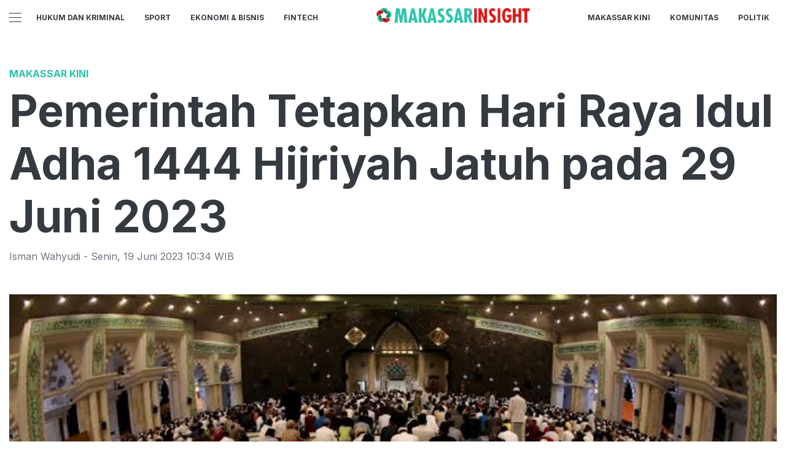

--- FILE ---
content_type: text/html; charset=utf-8
request_url: https://makassarinsight.com/read/pemerintah-tetapkan-hari-raya-idul-adha-1444-hijriyah-jatuh-pada-29-juni-2023
body_size: 11171
content:
<!DOCTYPE html><html><head><meta name="viewport" content="width=device-width"/><meta charSet="utf-8"/><link rel="icon" href="https://ik.imagekit.io/tk6ir0e7mng/uploads/2021/11/1636689997157.png"/><link href="https://assets.makassarinsight.com/images/icons/favicon144x144.png" rel="apple-touch-icon-precomposed" sizes="144x144"/><link href="https://assets.makassarinsight.com/images/icons/favicon114x114.png" rel="apple-touch-icon-precomposed" sizes="114x114"/><link href="https://assets.makassarinsight.com/images/icons/favicon72x72.png" rel="apple-touch-icon-precomposed" sizes="72x72"/><link href="https://assets.makassarinsight.com/images/icons/favicon57x57.png" rel="apple-touch-icon-precomposed"/><link href="https://assets.makassarinsight.com/images/icons/favicon16x16.png" rel="shortcut icon" type="image/png"/><script async="" src="https://www.googletagmanager.com/gtag/js?id=UA-146316540-1"></script><script>window.dataLayer=window.dataLayer||[];function gtag(){dataLayer.push(arguments);}gtag('js',new Date());gtag('config','UA-146316540-1');</script><link rel="stylesheet" type="text/css" href="/nprogress.css"/><title>Pemerintah Tetapkan Hari Raya Idul Adha 1444 Hijriyah Jatuh pada 29 Juni 2023 - makassarinsight.com</title><meta name="description" content="Pemerintah Tetapkan Hari Raya Idul Adha 1444 Hijriyah Jatuh pada 29 Juni 2023"/><meta name="theme-color" content="#2cc4ab"/><meta property="og:locale" content="id_ID"/><meta property="og:type" content="article"/><meta property="og:title" content="Pemerintah Tetapkan Hari Raya Idul Adha 1444 Hijriyah Jatuh pada 29 Juni 2023"/><meta name="keywords" content="Idul Adha 2023 "/><meta property="og:description" content="Pemerintah Tetapkan Hari Raya Idul Adha 1444 Hijriyah Jatuh pada 29 Juni 2023"/><meta property="og:image" content="https://ik.trn.asia/uploads/2020/04/1587370076431.jpeg"/><meta property="og:url" content="https://makassarinsight.com/read/pemerintah-tetapkan-hari-raya-idul-adha-1444-hijriyah-jatuh-pada-29-juni-2023"/><meta property="og:site_name" content="makassarinsight.com"/><link rel="canonical" href="https://makassarinsight.com/read/pemerintah-tetapkan-hari-raya-idul-adha-1444-hijriyah-jatuh-pada-29-juni-2023"/><meta name="googlebot-news" content="index,follow"/><meta name="googlebot" content="index,follow"/><meta name="robots" content="index, follow"/><meta name="language" content="id"/><meta name="geo.country" content="id"/><meta http-equiv="content-language" content="id"/><meta name="geo.placename" content="Indonesia"/><meta name="twitter:card" content="summary_large_image"/><meta name="twitter:title" content="Pemerintah Tetapkan Hari Raya Idul Adha 1444 Hijriyah Jatuh pada 29 Juni 2023"/><meta name="twitter:description" content="Pemerintah Tetapkan Hari Raya Idul Adha 1444 Hijriyah Jatuh pada 29 Juni 2023"/><meta name="twitter:creator" content="@Makassar_kini"/><meta name="twitter:site" content="@Makassar_kini"/><meta name="twitter:image" content="https://ik.trn.asia/uploads/2020/04/1587370076431.jpeg"/><script class="yoast-schema-graph" type="application/ld+json">{"@context":"https://schema.org","@type":"WebSite","url":"https://makassarinsight.com/","potentialAction":{"@type":"SearchAction","target":"https://makassarinsight.com/search/searchall?query={search_term_string}","query-input":"required name=search_term_string"}}</script><script class="yoast-schema-graph" type="application/ld+json">{"@context":"https://schema.org","@type":"Organization","name":"makassarinsight.com\"","url":"https://makassarinsight.com/","sameAs":["https://www.facebook.com/makassarinsightcom","https://twitter.com/makassar_kini","https://www.instagram.com/makassarinsight"],"logo":"https://ik.imagekit.io/tk6ir0e7mng/uploads/2021/11/1636690008615.png"}</script><meta content="8mCaHlbx_KljZzqu87pYJhxOB7XSxugmmnqaKdovndA" name="google-site-verification"/><script async="" src="https://pagead2.googlesyndication.com/pagead/js/adsbygoogle.js"></script><script class="yoast-schema-graph" type="application/ld+json">{"@context":"https://schema.org","@graph":[{"@type":"ImageObject","@id":"https://ik.trn.asia/uploads/2020/04/1587370076431.jpeg","inLanguage":"id-ID","url":"https://ik.trn.asia/uploads/2020/04/1587370076431.jpeg","width":2048,"height":1365,"caption":"Tarawih"},{"@type":"WebPage","@id":"https://makassarinsight.com/pemerintah-tetapkan-hari-raya-idul-adha-1444-hijriyah-jatuh-pada-29-juni-2023","url":"https://makassarinsight.com/pemerintah-tetapkan-hari-raya-idul-adha-1444-hijriyah-jatuh-pada-29-juni-2023","name":"Pemerintah Tetapkan Hari Raya Idul Adha 1444 Hijriyah Jatuh pada 29 Juni 2023 - makassarinsight.com","keywords":"Idul Adha 2023 ","primaryImageOfPage":{"@id":"https://ik.trn.asia/uploads/2020/04/1587370076431.jpeg"},"image":[{"@id":"https://ik.trn.asia/uploads/2020/04/1587370076431.jpeg"}],"datePublished":"Mon Jun 19 2023 03:34:28 GMT+0700 (Western Indonesia Time)","dateModified":"Mon Jun 19 2023 03:34:28 GMT+0700 (Western Indonesia Time)","author":{"@id":"https://makassarinsight.com/author/ismanwahyudi"},"inLanguage":"id-ID","potentialAction":[{"@type":"ReadAction","target":["https://makassarinsight.com/pemerintah-tetapkan-hari-raya-idul-adha-1444-hijriyah-jatuh-pada-29-juni-2023"]}]},{"@context":"http://schema.org","@type":"NewsArticle","headline":"Pemerintah Tetapkan Hari Raya Idul Adha 1444 Hijriyah Jatuh pada 29 Juni 2023","datePublished":"Mon Jun 19 2023 03:34:28 GMT+0700 (Western Indonesia Time)","dateModified":"Mon Jun 19 2023 03:34:28 GMT+0700 (Western Indonesia Time)","description":"Pemerintah Tetapkan Hari Raya Idul Adha 1444 Hijriyah Jatuh pada 29 Juni 2023","image":{"@id":"https://ik.trn.asia/uploads/2020/04/1587370076431.jpeg","@type":"ImageObject","url":"https://ik.trn.asia/uploads/2020/04/1587370076431.jpeg","width":700,"height":393},"author":{"@type":"Person","name":"Isman Wahyudi"},"publisher":{"@type":"Organization","name":"makassarinsight.com","logo":{"@type":"ImageObject","url":"https://makassarinsight.com/logo.png","width":809,"height":172}}},{"@type":"Person","@id":"https://makassarinsight.com/author/ismanwahyudi","name":"Isman Wahyudi","image":{"@type":"ImageObject","@id":"https://makassarinsight.com/author.png","inLanguage":"id-ID","url":"https://makassarinsight.com/author.png","caption":"Isman Wahyudi"}}]}</script><link rel="amphtml" href="https://makassarinsight.com/amp/pemerintah-tetapkan-hari-raya-idul-adha-1444-hijriyah-jatuh-pada-29-juni-2023"/><meta name="next-head-count" content="42"/><link rel="stylesheet" href="/_next/static/css/A.00eb592de61c7e9d1973.css.pagespeed.cf.ZrVHohNcG7.css" data-n-g=""/><noscript data-n-css=""></noscript></head><body><div id="__next"><header id="header" class="header "></header><main id="main"><ins class="adsbygoogle" style="display:block;text-align:center" data-ad-layout="in-article" data-ad-format="fluid" data-ad-client="ca-pub-5165927310065214" data-ad-slot="8952610066"></ins><div class="container py-2"></div><div class="container"><h3 class="article-category">Makassar Kini</h3><h1 class="article-title">Pemerintah Tetapkan Hari Raya Idul Adha 1444 Hijriyah Jatuh pada 29 Juni 2023</h1><div class="article-meta">Isman Wahyudi<!-- --> - <!-- -->Senin<!-- -->,<!-- --> <!-- -->19 Juni 2023 10:34<!-- --> WIB</div><picture class="article-image mt-5 mb-5 d-block " style="width:100%"> <span class=" lazy-load-image-background blur" style="background-image:url(https://ik.trn.asia/uploads/2020/04/1587370076431.jpeg&amp;tr=bl-40);background-size:100% 100%;display:inline-block;height:100%;width:100%"><span class="" style="display:inline-block;object-fit:cover;width:100%;height:100%"></span></span><div style="line-height:1.1;color:grey"><small>Tarawih </small></div></picture></div><div class="container"><div class="row"><div class="col-md-8"><div class="single-body"><p>MAKASSARINSIGHT.com - Pemerintah melalui Kementerian Agama menetapkan hari raya Idul Adha atau 10 Zulhijah 1444 H jatuh pada 29 Juni 2023.</p><p>Keputusan ini diambil dan disepakati usai sidang isbat Idul Adha 1444 H yang disampaikan Wakil Menteri Agama Zainut Tauhid Sa'adi dalam jumpa pers di kantor Kementerian Agama, Minggu (18/6/2023) malam.</p><p>Sejumlah perwakilan juga hadir di antaranya MUI, organisasi Islam, Komisi VIII DPR hingga duta besar negara sahabat.</p><p>Baca Juga:&nbsp;</p><ul><li><a target="_blank" rel="noopener noreferrer" href="https://makassarinsight.com/read/orang-orang-mulai-khawatir-ini-3-ketakutan-besar-terhadap-ai">Orang-orang Mulai Khawatir, Ini 3 Ketakutan Besar Terhadap AI</a></li><li><a target="_blank" rel="noopener noreferrer" href="https://makassarinsight.com/read/sanofi-chc-indonesia-luncurkan-pharm-academy-swamedikasi-jadi-makin-mudah">Sanofi CHC Indonesia Luncurkan PharmAcademy, Swamedikasi jadi Makin Mudah!</a></li><li><a target="_blank" rel="noopener noreferrer" href="https://makassarinsight.com/read/meriahnya-mjm-2023-pelari-kenya-dominasi-podium-marathon-open">Meriahnya MJM 2023, Pelari Kenya Dominasi Podium Marathon Open</a></li></ul><p>"Sidang isbat secara mufakat bahwa 1 Zulhijah 144 H jatuh pada hari Selasa tanggal 20 Juni 2023 Masehi dan Hari Raya Idul Adha jatuh pada hari Kamis tanggal 29 Juni 2023 Masehi," kata Zainut.</p><p>Tim Rukyatul Hilal Kemenag dibantu sejumlah tim falakiyah ormas islam sebelumnya menjelaskan jika posisi hilal dari seluruh wilayah Indonesia untuk menentukan awal Zulhijah 1444 H tak terlihat. Sehingga Kemenag menyimpulkan posisi hilal di Indonesia pada waktu magrib Minggu (18/6/2023) masih berada di bawah kriteria baru MABIMS.</p><p>"Di seluruh wilayah Indonesia, posisi hilal pada 29 Zulqaidah 1444 H sudah berada di atas ufuk. Namun demikian, masih berada di bawah kriteria imkanur rukyat MABIMS," kata Ketua Asosiasi Dosen Falak Indonesia/Tim Hisab Rukyat Kementerian Agama RI, Ahmad Izzudin dalam pemaparannya.</p><p>Izzudin menjelaskan jika kriteria baru MABIMS akan menetapkan secara astronomis, hilal dapat teramati bila bulan memiliki ketinggian minimal 3 derajat dan elongasinya minimal 6,4 derajat.</p><p>Sementara pada waktu Magrib, 18 Juni 2023, posisi bulan di Indonesia tingginya 0 derajat 20 sampai 2 derajat 36 menit, dengan sudut elongasi antara 4 derajat 40 menit sampai dengan 4 derajat 94 menit.</p><p>"Melihat data tersebut, maka pada hari Ahad, 18 Juni 2023 di seluruh wilayah Indonesia, menurut kriteria Imkan Rukyat Baru MABIMS secara teori diprediksi tidak dapat teramati," tutur Izzudin.</p><p>Berbeda dengan Pemerintah, PP Muhammadiyah sudah lebih dulu menetapkan Hari Raya Idul Adha 1444 H jatuh pada 28 Juni 2023 atau sehari lebih awal dari keputusan Kemenag. PP Muhammadiyah juga telah mengusulkan kepada pemerintah soal libur pada 28 Juni.</p><p>Baca Juga:&nbsp;</p><ul><li><a target="_blank" rel="noopener noreferrer" href="https://makassarinsight.com/read/pemkot-makassar-siapkan-3000-beasiswa-anak-lorong-kerjasama-dengan-baznas">Pemkot Makassar Siapkan 3000 Beasiswa Anak Lorong, Kerjasama dengan Baznas</a></li><li><a target="_blank" rel="noopener noreferrer" href="https://makassarinsight.com/read/ppdb-online-disdik-sulsel-pastikan-data-44-ribu-calon-peserta-didik-tingkat-sma-aman">PPDB Online, Disdik Sulsel Pastikan Data 44 Ribu Calon Peserta Didik Tingkat SMA Aman</a></li><li><a target="_blank" rel="noopener noreferrer" href="https://makassarinsight.com/read/jaga-keamanan-privasi-anda-saat-bermain-game-online-ini-alasannya">Jaga Keamanan Privasi Anda Saat Bermain Game Online, Ini Alasannya</a></li></ul><p>Selain itu, kementerian terkait juga sudah membahas usulan libur dua hari yang diusulkan Muhammadiyah. Saat ini para menteri masih menunggu arahan dari Presiden Joko Widodo (Jokowi).</p><p>Menko PMK Muhadjir Effendy menyebut pengumuman soal libur Idul Adha 2023 akan dilakukan Senin (19/6). Dia akan mengumumkan itu usai pembahasan di tingkat menteri tuntas. (***)</p></div><strong>Editor:</strong> <span> <!-- -->Isman Wahyudi</span><div><strong class="display-flex__wrap"><span>Tags <i class="fa fa-tags"></i> </span><a class="tags-global" href="/tag/idul-adha-2023">Idul Adha 2023 </a></strong><strong class="display-flex"><span class="mr-2">Bagikan <i class="fa fa-share"></i></span><button aria-label="facebook" class="react-share__ShareButton mr-2" style="background-color:transparent;border:none;padding:0;font:inherit;color:inherit;cursor:pointer"><svg viewBox="0 0 64 64" width="32" height="32"><circle cx="32" cy="32" r="31" fill="#3b5998"></circle><path d="M34.1,47V33.3h4.6l0.7-5.3h-5.3v-3.4c0-1.5,0.4-2.6,2.6-2.6l2.8,0v-4.8c-0.5-0.1-2.2-0.2-4.1-0.2 c-4.1,0-6.9,2.5-6.9,7V28H24v5.3h4.6V47H34.1z" fill="white"></path></svg></button><button aria-label="whatsapp" class="react-share__ShareButton mr-2" style="background-color:transparent;border:none;padding:0;font:inherit;color:inherit;cursor:pointer"><svg viewBox="0 0 64 64" width="32" height="32"><circle cx="32" cy="32" r="31" fill="#25D366"></circle><path d="m42.32286,33.93287c-0.5178,-0.2589 -3.04726,-1.49644 -3.52105,-1.66732c-0.4712,-0.17346 -0.81554,-0.2589 -1.15987,0.2589c-0.34175,0.51004 -1.33075,1.66474 -1.63108,2.00648c-0.30032,0.33658 -0.60064,0.36247 -1.11327,0.12945c-0.5178,-0.2589 -2.17994,-0.80259 -4.14759,-2.56312c-1.53269,-1.37217 -2.56312,-3.05503 -2.86603,-3.57283c-0.30033,-0.5178 -0.03366,-0.80259 0.22524,-1.06149c0.23301,-0.23301 0.5178,-0.59547 0.7767,-0.90616c0.25372,-0.31068 0.33657,-0.5178 0.51262,-0.85437c0.17088,-0.36246 0.08544,-0.64725 -0.04402,-0.90615c-0.12945,-0.2589 -1.15987,-2.79613 -1.58964,-3.80584c-0.41424,-1.00971 -0.84142,-0.88027 -1.15987,-0.88027c-0.29773,-0.02588 -0.64208,-0.02588 -0.98382,-0.02588c-0.34693,0 -0.90616,0.12945 -1.37736,0.62136c-0.4712,0.5178 -1.80194,1.76053 -1.80194,4.27186c0,2.51134 1.84596,4.945 2.10227,5.30747c0.2589,0.33657 3.63497,5.51458 8.80262,7.74113c1.23237,0.5178 2.1903,0.82848 2.94111,1.08738c1.23237,0.38836 2.35599,0.33657 3.24402,0.20712c0.99159,-0.15534 3.04985,-1.24272 3.47963,-2.45956c0.44013,-1.21683 0.44013,-2.22654 0.31068,-2.45955c-0.12945,-0.23301 -0.46601,-0.36247 -0.98382,-0.59548m-9.40068,12.84407l-0.02589,0c-3.05503,0 -6.08417,-0.82849 -8.72495,-2.38189l-0.62136,-0.37023l-6.47252,1.68286l1.73463,-6.29129l-0.41424,-0.64725c-1.70875,-2.71846 -2.6149,-5.85116 -2.6149,-9.07706c0,-9.39809 7.68934,-17.06155 17.15993,-17.06155c4.58253,0 8.88029,1.78642 12.11655,5.02268c3.23625,3.21036 5.02267,7.50812 5.02267,12.06476c-0.0078,9.3981 -7.69712,17.06155 -17.14699,17.06155m14.58906,-31.58846c-3.93529,-3.80584 -9.1133,-5.95471 -14.62789,-5.95471c-11.36055,0 -20.60848,9.2065 -20.61625,20.52564c0,3.61684 0.94757,7.14565 2.75211,10.26282l-2.92557,10.63564l10.93337,-2.85309c3.0136,1.63108 6.4052,2.4958 9.85634,2.49839l0.01037,0c11.36574,0 20.61884,-9.2091 20.62403,-20.53082c0,-5.48093 -2.14111,-10.64081 -6.03239,-14.51915" fill="white"></path></svg></button><button aria-label="twitter" class="react-share__ShareButton mr-2" style="background-color:transparent;border:none;padding:0;font:inherit;color:inherit;cursor:pointer"><svg viewBox="0 0 64 64" width="32" height="32"><circle cx="32" cy="32" r="31" fill="#00aced"></circle><path d="M48,22.1c-1.2,0.5-2.4,0.9-3.8,1c1.4-0.8,2.4-2.1,2.9-3.6c-1.3,0.8-2.7,1.3-4.2,1.6 C41.7,19.8,40,19,38.2,19c-3.6,0-6.6,2.9-6.6,6.6c0,0.5,0.1,1,0.2,1.5c-5.5-0.3-10.3-2.9-13.5-6.9c-0.6,1-0.9,2.1-0.9,3.3 c0,2.3,1.2,4.3,2.9,5.5c-1.1,0-2.1-0.3-3-0.8c0,0,0,0.1,0,0.1c0,3.2,2.3,5.8,5.3,6.4c-0.6,0.1-1.1,0.2-1.7,0.2c-0.4,0-0.8,0-1.2-0.1 c0.8,2.6,3.3,4.5,6.1,4.6c-2.2,1.8-5.1,2.8-8.2,2.8c-0.5,0-1.1,0-1.6-0.1c2.9,1.9,6.4,2.9,10.1,2.9c12.1,0,18.7-10,18.7-18.7 c0-0.3,0-0.6,0-0.8C46,24.5,47.1,23.4,48,22.1z" fill="white"></path></svg></button></strong></div><div class="author"><div class="author__avatar"><img src="/author.png" alt="Isman Wahyudi"/></div><div class="author__meta"><h3 class="author__name">Isman Wahyudi</h3><a href="/author/ismanwahyudi">Lihat semua artikel</a></div></div> <div class="article-nav"><div class="row"><div class="col-md-6"><span><style data-emotion-css="1q79kkk-skeletonStyles-Skeleton animation-bzdot9">.css-1q79kkk-skeletonStyles-Skeleton{background-color:#eee;background-image:linear-gradient(90deg,#eee,#f5f5f5,#eee);background-size:200px 100%;background-repeat:no-repeat;border-radius:4px;display:inline-block;line-height:1;width:100%;-webkit-animation:animation-bzdot9 1.2s ease-in-out infinite;animation:animation-bzdot9 1.2s ease-in-out infinite}@-webkit-keyframes animation-bzdot9{0%{background-position:-200px 0;}100%{background-position:calc(200px + 100%) 0;}}@keyframes animation-bzdot9{0%{background-position:-200px 0;}100%{background-position:calc(200px + 100%) 0;}}</style><span class="react-loading-skeleton css-1q79kkk-skeletonStyles-Skeleton">‌</span><style data-emotion-css="1q79kkk-skeletonStyles-Skeleton animation-bzdot9">.css-1q79kkk-skeletonStyles-Skeleton{background-color:#eee;background-image:linear-gradient(90deg,#eee,#f5f5f5,#eee);background-size:200px 100%;background-repeat:no-repeat;border-radius:4px;display:inline-block;line-height:1;width:100%;-webkit-animation:animation-bzdot9 1.2s ease-in-out infinite;animation:animation-bzdot9 1.2s ease-in-out infinite}@-webkit-keyframes animation-bzdot9{0%{background-position:-200px 0;}100%{background-position:calc(200px + 100%) 0;}}@keyframes animation-bzdot9{0%{background-position:-200px 0;}100%{background-position:calc(200px + 100%) 0;}}</style><span class="react-loading-skeleton css-1q79kkk-skeletonStyles-Skeleton">‌</span></span></div><div class="col-md-6 text-md-right"> <span><style data-emotion-css="1q79kkk-skeletonStyles-Skeleton animation-bzdot9">.css-1q79kkk-skeletonStyles-Skeleton{background-color:#eee;background-image:linear-gradient(90deg,#eee,#f5f5f5,#eee);background-size:200px 100%;background-repeat:no-repeat;border-radius:4px;display:inline-block;line-height:1;width:100%;-webkit-animation:animation-bzdot9 1.2s ease-in-out infinite;animation:animation-bzdot9 1.2s ease-in-out infinite}@-webkit-keyframes animation-bzdot9{0%{background-position:-200px 0;}100%{background-position:calc(200px + 100%) 0;}}@keyframes animation-bzdot9{0%{background-position:-200px 0;}100%{background-position:calc(200px + 100%) 0;}}</style><span class="react-loading-skeleton css-1q79kkk-skeletonStyles-Skeleton">‌</span><style data-emotion-css="1q79kkk-skeletonStyles-Skeleton animation-bzdot9">.css-1q79kkk-skeletonStyles-Skeleton{background-color:#eee;background-image:linear-gradient(90deg,#eee,#f5f5f5,#eee);background-size:200px 100%;background-repeat:no-repeat;border-radius:4px;display:inline-block;line-height:1;width:100%;-webkit-animation:animation-bzdot9 1.2s ease-in-out infinite;animation:animation-bzdot9 1.2s ease-in-out infinite}@-webkit-keyframes animation-bzdot9{0%{background-position:-200px 0;}100%{background-position:calc(200px + 100%) 0;}}@keyframes animation-bzdot9{0%{background-position:-200px 0;}100%{background-position:calc(200px + 100%) 0;}}</style><span class="react-loading-skeleton css-1q79kkk-skeletonStyles-Skeleton">‌</span></span></div></div></div></div><div class="col-md-4 "><div class="sticky-sidebar"><div class="section-title--with-border mb-3"><h2 class="section-title--with-border__text">Most Popular</h2></div><div style="width:100%"><span><style data-emotion-css="1q79kkk-skeletonStyles-Skeleton animation-bzdot9">.css-1q79kkk-skeletonStyles-Skeleton{background-color:#eee;background-image:linear-gradient(90deg,#eee,#f5f5f5,#eee);background-size:200px 100%;background-repeat:no-repeat;border-radius:4px;display:inline-block;line-height:1;width:100%;-webkit-animation:animation-bzdot9 1.2s ease-in-out infinite;animation:animation-bzdot9 1.2s ease-in-out infinite}@-webkit-keyframes animation-bzdot9{0%{background-position:-200px 0;}100%{background-position:calc(200px + 100%) 0;}}@keyframes animation-bzdot9{0%{background-position:-200px 0;}100%{background-position:calc(200px + 100%) 0;}}</style><span class="react-loading-skeleton css-1q79kkk-skeletonStyles-Skeleton">‌</span><style data-emotion-css="1q79kkk-skeletonStyles-Skeleton animation-bzdot9">.css-1q79kkk-skeletonStyles-Skeleton{background-color:#eee;background-image:linear-gradient(90deg,#eee,#f5f5f5,#eee);background-size:200px 100%;background-repeat:no-repeat;border-radius:4px;display:inline-block;line-height:1;width:100%;-webkit-animation:animation-bzdot9 1.2s ease-in-out infinite;animation:animation-bzdot9 1.2s ease-in-out infinite}@-webkit-keyframes animation-bzdot9{0%{background-position:-200px 0;}100%{background-position:calc(200px + 100%) 0;}}@keyframes animation-bzdot9{0%{background-position:-200px 0;}100%{background-position:calc(200px + 100%) 0;}}</style><span class="react-loading-skeleton css-1q79kkk-skeletonStyles-Skeleton">‌</span><style data-emotion-css="1q79kkk-skeletonStyles-Skeleton animation-bzdot9">.css-1q79kkk-skeletonStyles-Skeleton{background-color:#eee;background-image:linear-gradient(90deg,#eee,#f5f5f5,#eee);background-size:200px 100%;background-repeat:no-repeat;border-radius:4px;display:inline-block;line-height:1;width:100%;-webkit-animation:animation-bzdot9 1.2s ease-in-out infinite;animation:animation-bzdot9 1.2s ease-in-out infinite}@-webkit-keyframes animation-bzdot9{0%{background-position:-200px 0;}100%{background-position:calc(200px + 100%) 0;}}@keyframes animation-bzdot9{0%{background-position:-200px 0;}100%{background-position:calc(200px + 100%) 0;}}</style><span class="react-loading-skeleton css-1q79kkk-skeletonStyles-Skeleton">‌</span><style data-emotion-css="1q79kkk-skeletonStyles-Skeleton animation-bzdot9">.css-1q79kkk-skeletonStyles-Skeleton{background-color:#eee;background-image:linear-gradient(90deg,#eee,#f5f5f5,#eee);background-size:200px 100%;background-repeat:no-repeat;border-radius:4px;display:inline-block;line-height:1;width:100%;-webkit-animation:animation-bzdot9 1.2s ease-in-out infinite;animation:animation-bzdot9 1.2s ease-in-out infinite}@-webkit-keyframes animation-bzdot9{0%{background-position:-200px 0;}100%{background-position:calc(200px + 100%) 0;}}@keyframes animation-bzdot9{0%{background-position:-200px 0;}100%{background-position:calc(200px + 100%) 0;}}</style><span class="react-loading-skeleton css-1q79kkk-skeletonStyles-Skeleton">‌</span></span><hr/></div><div style="width:100%"><span><style data-emotion-css="1q79kkk-skeletonStyles-Skeleton animation-bzdot9">.css-1q79kkk-skeletonStyles-Skeleton{background-color:#eee;background-image:linear-gradient(90deg,#eee,#f5f5f5,#eee);background-size:200px 100%;background-repeat:no-repeat;border-radius:4px;display:inline-block;line-height:1;width:100%;-webkit-animation:animation-bzdot9 1.2s ease-in-out infinite;animation:animation-bzdot9 1.2s ease-in-out infinite}@-webkit-keyframes animation-bzdot9{0%{background-position:-200px 0;}100%{background-position:calc(200px + 100%) 0;}}@keyframes animation-bzdot9{0%{background-position:-200px 0;}100%{background-position:calc(200px + 100%) 0;}}</style><span class="react-loading-skeleton css-1q79kkk-skeletonStyles-Skeleton">‌</span><style data-emotion-css="1q79kkk-skeletonStyles-Skeleton animation-bzdot9">.css-1q79kkk-skeletonStyles-Skeleton{background-color:#eee;background-image:linear-gradient(90deg,#eee,#f5f5f5,#eee);background-size:200px 100%;background-repeat:no-repeat;border-radius:4px;display:inline-block;line-height:1;width:100%;-webkit-animation:animation-bzdot9 1.2s ease-in-out infinite;animation:animation-bzdot9 1.2s ease-in-out infinite}@-webkit-keyframes animation-bzdot9{0%{background-position:-200px 0;}100%{background-position:calc(200px + 100%) 0;}}@keyframes animation-bzdot9{0%{background-position:-200px 0;}100%{background-position:calc(200px + 100%) 0;}}</style><span class="react-loading-skeleton css-1q79kkk-skeletonStyles-Skeleton">‌</span><style data-emotion-css="1q79kkk-skeletonStyles-Skeleton animation-bzdot9">.css-1q79kkk-skeletonStyles-Skeleton{background-color:#eee;background-image:linear-gradient(90deg,#eee,#f5f5f5,#eee);background-size:200px 100%;background-repeat:no-repeat;border-radius:4px;display:inline-block;line-height:1;width:100%;-webkit-animation:animation-bzdot9 1.2s ease-in-out infinite;animation:animation-bzdot9 1.2s ease-in-out infinite}@-webkit-keyframes animation-bzdot9{0%{background-position:-200px 0;}100%{background-position:calc(200px + 100%) 0;}}@keyframes animation-bzdot9{0%{background-position:-200px 0;}100%{background-position:calc(200px + 100%) 0;}}</style><span class="react-loading-skeleton css-1q79kkk-skeletonStyles-Skeleton">‌</span><style data-emotion-css="1q79kkk-skeletonStyles-Skeleton animation-bzdot9">.css-1q79kkk-skeletonStyles-Skeleton{background-color:#eee;background-image:linear-gradient(90deg,#eee,#f5f5f5,#eee);background-size:200px 100%;background-repeat:no-repeat;border-radius:4px;display:inline-block;line-height:1;width:100%;-webkit-animation:animation-bzdot9 1.2s ease-in-out infinite;animation:animation-bzdot9 1.2s ease-in-out infinite}@-webkit-keyframes animation-bzdot9{0%{background-position:-200px 0;}100%{background-position:calc(200px + 100%) 0;}}@keyframes animation-bzdot9{0%{background-position:-200px 0;}100%{background-position:calc(200px + 100%) 0;}}</style><span class="react-loading-skeleton css-1q79kkk-skeletonStyles-Skeleton">‌</span></span><hr/></div><div style="width:100%"><span><style data-emotion-css="1q79kkk-skeletonStyles-Skeleton animation-bzdot9">.css-1q79kkk-skeletonStyles-Skeleton{background-color:#eee;background-image:linear-gradient(90deg,#eee,#f5f5f5,#eee);background-size:200px 100%;background-repeat:no-repeat;border-radius:4px;display:inline-block;line-height:1;width:100%;-webkit-animation:animation-bzdot9 1.2s ease-in-out infinite;animation:animation-bzdot9 1.2s ease-in-out infinite}@-webkit-keyframes animation-bzdot9{0%{background-position:-200px 0;}100%{background-position:calc(200px + 100%) 0;}}@keyframes animation-bzdot9{0%{background-position:-200px 0;}100%{background-position:calc(200px + 100%) 0;}}</style><span class="react-loading-skeleton css-1q79kkk-skeletonStyles-Skeleton">‌</span><style data-emotion-css="1q79kkk-skeletonStyles-Skeleton animation-bzdot9">.css-1q79kkk-skeletonStyles-Skeleton{background-color:#eee;background-image:linear-gradient(90deg,#eee,#f5f5f5,#eee);background-size:200px 100%;background-repeat:no-repeat;border-radius:4px;display:inline-block;line-height:1;width:100%;-webkit-animation:animation-bzdot9 1.2s ease-in-out infinite;animation:animation-bzdot9 1.2s ease-in-out infinite}@-webkit-keyframes animation-bzdot9{0%{background-position:-200px 0;}100%{background-position:calc(200px + 100%) 0;}}@keyframes animation-bzdot9{0%{background-position:-200px 0;}100%{background-position:calc(200px + 100%) 0;}}</style><span class="react-loading-skeleton css-1q79kkk-skeletonStyles-Skeleton">‌</span><style data-emotion-css="1q79kkk-skeletonStyles-Skeleton animation-bzdot9">.css-1q79kkk-skeletonStyles-Skeleton{background-color:#eee;background-image:linear-gradient(90deg,#eee,#f5f5f5,#eee);background-size:200px 100%;background-repeat:no-repeat;border-radius:4px;display:inline-block;line-height:1;width:100%;-webkit-animation:animation-bzdot9 1.2s ease-in-out infinite;animation:animation-bzdot9 1.2s ease-in-out infinite}@-webkit-keyframes animation-bzdot9{0%{background-position:-200px 0;}100%{background-position:calc(200px + 100%) 0;}}@keyframes animation-bzdot9{0%{background-position:-200px 0;}100%{background-position:calc(200px + 100%) 0;}}</style><span class="react-loading-skeleton css-1q79kkk-skeletonStyles-Skeleton">‌</span><style data-emotion-css="1q79kkk-skeletonStyles-Skeleton animation-bzdot9">.css-1q79kkk-skeletonStyles-Skeleton{background-color:#eee;background-image:linear-gradient(90deg,#eee,#f5f5f5,#eee);background-size:200px 100%;background-repeat:no-repeat;border-radius:4px;display:inline-block;line-height:1;width:100%;-webkit-animation:animation-bzdot9 1.2s ease-in-out infinite;animation:animation-bzdot9 1.2s ease-in-out infinite}@-webkit-keyframes animation-bzdot9{0%{background-position:-200px 0;}100%{background-position:calc(200px + 100%) 0;}}@keyframes animation-bzdot9{0%{background-position:-200px 0;}100%{background-position:calc(200px + 100%) 0;}}</style><span class="react-loading-skeleton css-1q79kkk-skeletonStyles-Skeleton">‌</span></span><hr/></div><div style="width:100%"><span><style data-emotion-css="1q79kkk-skeletonStyles-Skeleton animation-bzdot9">.css-1q79kkk-skeletonStyles-Skeleton{background-color:#eee;background-image:linear-gradient(90deg,#eee,#f5f5f5,#eee);background-size:200px 100%;background-repeat:no-repeat;border-radius:4px;display:inline-block;line-height:1;width:100%;-webkit-animation:animation-bzdot9 1.2s ease-in-out infinite;animation:animation-bzdot9 1.2s ease-in-out infinite}@-webkit-keyframes animation-bzdot9{0%{background-position:-200px 0;}100%{background-position:calc(200px + 100%) 0;}}@keyframes animation-bzdot9{0%{background-position:-200px 0;}100%{background-position:calc(200px + 100%) 0;}}</style><span class="react-loading-skeleton css-1q79kkk-skeletonStyles-Skeleton">‌</span><style data-emotion-css="1q79kkk-skeletonStyles-Skeleton animation-bzdot9">.css-1q79kkk-skeletonStyles-Skeleton{background-color:#eee;background-image:linear-gradient(90deg,#eee,#f5f5f5,#eee);background-size:200px 100%;background-repeat:no-repeat;border-radius:4px;display:inline-block;line-height:1;width:100%;-webkit-animation:animation-bzdot9 1.2s ease-in-out infinite;animation:animation-bzdot9 1.2s ease-in-out infinite}@-webkit-keyframes animation-bzdot9{0%{background-position:-200px 0;}100%{background-position:calc(200px + 100%) 0;}}@keyframes animation-bzdot9{0%{background-position:-200px 0;}100%{background-position:calc(200px + 100%) 0;}}</style><span class="react-loading-skeleton css-1q79kkk-skeletonStyles-Skeleton">‌</span><style data-emotion-css="1q79kkk-skeletonStyles-Skeleton animation-bzdot9">.css-1q79kkk-skeletonStyles-Skeleton{background-color:#eee;background-image:linear-gradient(90deg,#eee,#f5f5f5,#eee);background-size:200px 100%;background-repeat:no-repeat;border-radius:4px;display:inline-block;line-height:1;width:100%;-webkit-animation:animation-bzdot9 1.2s ease-in-out infinite;animation:animation-bzdot9 1.2s ease-in-out infinite}@-webkit-keyframes animation-bzdot9{0%{background-position:-200px 0;}100%{background-position:calc(200px + 100%) 0;}}@keyframes animation-bzdot9{0%{background-position:-200px 0;}100%{background-position:calc(200px + 100%) 0;}}</style><span class="react-loading-skeleton css-1q79kkk-skeletonStyles-Skeleton">‌</span><style data-emotion-css="1q79kkk-skeletonStyles-Skeleton animation-bzdot9">.css-1q79kkk-skeletonStyles-Skeleton{background-color:#eee;background-image:linear-gradient(90deg,#eee,#f5f5f5,#eee);background-size:200px 100%;background-repeat:no-repeat;border-radius:4px;display:inline-block;line-height:1;width:100%;-webkit-animation:animation-bzdot9 1.2s ease-in-out infinite;animation:animation-bzdot9 1.2s ease-in-out infinite}@-webkit-keyframes animation-bzdot9{0%{background-position:-200px 0;}100%{background-position:calc(200px + 100%) 0;}}@keyframes animation-bzdot9{0%{background-position:-200px 0;}100%{background-position:calc(200px + 100%) 0;}}</style><span class="react-loading-skeleton css-1q79kkk-skeletonStyles-Skeleton">‌</span></span><hr/></div><div style="width:100%"><span><style data-emotion-css="1q79kkk-skeletonStyles-Skeleton animation-bzdot9">.css-1q79kkk-skeletonStyles-Skeleton{background-color:#eee;background-image:linear-gradient(90deg,#eee,#f5f5f5,#eee);background-size:200px 100%;background-repeat:no-repeat;border-radius:4px;display:inline-block;line-height:1;width:100%;-webkit-animation:animation-bzdot9 1.2s ease-in-out infinite;animation:animation-bzdot9 1.2s ease-in-out infinite}@-webkit-keyframes animation-bzdot9{0%{background-position:-200px 0;}100%{background-position:calc(200px + 100%) 0;}}@keyframes animation-bzdot9{0%{background-position:-200px 0;}100%{background-position:calc(200px + 100%) 0;}}</style><span class="react-loading-skeleton css-1q79kkk-skeletonStyles-Skeleton">‌</span><style data-emotion-css="1q79kkk-skeletonStyles-Skeleton animation-bzdot9">.css-1q79kkk-skeletonStyles-Skeleton{background-color:#eee;background-image:linear-gradient(90deg,#eee,#f5f5f5,#eee);background-size:200px 100%;background-repeat:no-repeat;border-radius:4px;display:inline-block;line-height:1;width:100%;-webkit-animation:animation-bzdot9 1.2s ease-in-out infinite;animation:animation-bzdot9 1.2s ease-in-out infinite}@-webkit-keyframes animation-bzdot9{0%{background-position:-200px 0;}100%{background-position:calc(200px + 100%) 0;}}@keyframes animation-bzdot9{0%{background-position:-200px 0;}100%{background-position:calc(200px + 100%) 0;}}</style><span class="react-loading-skeleton css-1q79kkk-skeletonStyles-Skeleton">‌</span><style data-emotion-css="1q79kkk-skeletonStyles-Skeleton animation-bzdot9">.css-1q79kkk-skeletonStyles-Skeleton{background-color:#eee;background-image:linear-gradient(90deg,#eee,#f5f5f5,#eee);background-size:200px 100%;background-repeat:no-repeat;border-radius:4px;display:inline-block;line-height:1;width:100%;-webkit-animation:animation-bzdot9 1.2s ease-in-out infinite;animation:animation-bzdot9 1.2s ease-in-out infinite}@-webkit-keyframes animation-bzdot9{0%{background-position:-200px 0;}100%{background-position:calc(200px + 100%) 0;}}@keyframes animation-bzdot9{0%{background-position:-200px 0;}100%{background-position:calc(200px + 100%) 0;}}</style><span class="react-loading-skeleton css-1q79kkk-skeletonStyles-Skeleton">‌</span><style data-emotion-css="1q79kkk-skeletonStyles-Skeleton animation-bzdot9">.css-1q79kkk-skeletonStyles-Skeleton{background-color:#eee;background-image:linear-gradient(90deg,#eee,#f5f5f5,#eee);background-size:200px 100%;background-repeat:no-repeat;border-radius:4px;display:inline-block;line-height:1;width:100%;-webkit-animation:animation-bzdot9 1.2s ease-in-out infinite;animation:animation-bzdot9 1.2s ease-in-out infinite}@-webkit-keyframes animation-bzdot9{0%{background-position:-200px 0;}100%{background-position:calc(200px + 100%) 0;}}@keyframes animation-bzdot9{0%{background-position:-200px 0;}100%{background-position:calc(200px + 100%) 0;}}</style><span class="react-loading-skeleton css-1q79kkk-skeletonStyles-Skeleton">‌</span></span><hr/></div><div style="width:100%"><span><style data-emotion-css="1q79kkk-skeletonStyles-Skeleton animation-bzdot9">.css-1q79kkk-skeletonStyles-Skeleton{background-color:#eee;background-image:linear-gradient(90deg,#eee,#f5f5f5,#eee);background-size:200px 100%;background-repeat:no-repeat;border-radius:4px;display:inline-block;line-height:1;width:100%;-webkit-animation:animation-bzdot9 1.2s ease-in-out infinite;animation:animation-bzdot9 1.2s ease-in-out infinite}@-webkit-keyframes animation-bzdot9{0%{background-position:-200px 0;}100%{background-position:calc(200px + 100%) 0;}}@keyframes animation-bzdot9{0%{background-position:-200px 0;}100%{background-position:calc(200px + 100%) 0;}}</style><span class="react-loading-skeleton css-1q79kkk-skeletonStyles-Skeleton">‌</span><style data-emotion-css="1q79kkk-skeletonStyles-Skeleton animation-bzdot9">.css-1q79kkk-skeletonStyles-Skeleton{background-color:#eee;background-image:linear-gradient(90deg,#eee,#f5f5f5,#eee);background-size:200px 100%;background-repeat:no-repeat;border-radius:4px;display:inline-block;line-height:1;width:100%;-webkit-animation:animation-bzdot9 1.2s ease-in-out infinite;animation:animation-bzdot9 1.2s ease-in-out infinite}@-webkit-keyframes animation-bzdot9{0%{background-position:-200px 0;}100%{background-position:calc(200px + 100%) 0;}}@keyframes animation-bzdot9{0%{background-position:-200px 0;}100%{background-position:calc(200px + 100%) 0;}}</style><span class="react-loading-skeleton css-1q79kkk-skeletonStyles-Skeleton">‌</span><style data-emotion-css="1q79kkk-skeletonStyles-Skeleton animation-bzdot9">.css-1q79kkk-skeletonStyles-Skeleton{background-color:#eee;background-image:linear-gradient(90deg,#eee,#f5f5f5,#eee);background-size:200px 100%;background-repeat:no-repeat;border-radius:4px;display:inline-block;line-height:1;width:100%;-webkit-animation:animation-bzdot9 1.2s ease-in-out infinite;animation:animation-bzdot9 1.2s ease-in-out infinite}@-webkit-keyframes animation-bzdot9{0%{background-position:-200px 0;}100%{background-position:calc(200px + 100%) 0;}}@keyframes animation-bzdot9{0%{background-position:-200px 0;}100%{background-position:calc(200px + 100%) 0;}}</style><span class="react-loading-skeleton css-1q79kkk-skeletonStyles-Skeleton">‌</span><style data-emotion-css="1q79kkk-skeletonStyles-Skeleton animation-bzdot9">.css-1q79kkk-skeletonStyles-Skeleton{background-color:#eee;background-image:linear-gradient(90deg,#eee,#f5f5f5,#eee);background-size:200px 100%;background-repeat:no-repeat;border-radius:4px;display:inline-block;line-height:1;width:100%;-webkit-animation:animation-bzdot9 1.2s ease-in-out infinite;animation:animation-bzdot9 1.2s ease-in-out infinite}@-webkit-keyframes animation-bzdot9{0%{background-position:-200px 0;}100%{background-position:calc(200px + 100%) 0;}}@keyframes animation-bzdot9{0%{background-position:-200px 0;}100%{background-position:calc(200px + 100%) 0;}}</style><span class="react-loading-skeleton css-1q79kkk-skeletonStyles-Skeleton">‌</span></span><hr/></div></div></div></div><hr/><h2 class="section__title">Related Stories</h2><hr/></div><div class="container"><div><div shortname="makassarinsight-com" config="[object Object]" id="disqus_thread"></div></div></div></main><footer class="footer "><div class="container-fluid"><div class="footer-wrap"><div class="row"><div class="col-lg-4 text-center"><img src="https://ik.imagekit.io/tk6ir0e7mng/uploads/2021/11/1636690008615.png" alt="logo" width="250px"/></div><div class="col-lg-4 text-center"><div class="text-center "><a class="text_footer" href="/tentang-kami">Tentang kami</a></div><div class="text-center"><a class="text_footer" href="/redaksi">Redaksi</a></div><div class="text-center"><a class="text_footer" href="/info-iklan">Info Iklan</a></div><div class="text-center"><a class="text_footer" href="/karir">Karir</a></div><div class="text-center"><a class="text_footer" href="/kontak">Kontak</a></div><div class="text-center"><a class="text_footer" href="/pedoman-media-siber">Pedoman Media Siber</a></div><div class="text-center"><a class="text_footer" href="/pedoman-ai">Pedoman AI</a></div><div class="text-center"><a class="text_footer" href="/privacy">Privacy Policy</a></div><p class="text-center text_footer">Copyright <!-- -->makassarinsight.com<!-- --> © 2021 | Support By<!-- --> <a href="https://idcloudhost.com/" target="_blank" rel="noopener noreferrer"><img style="margin-top:-4px" height="17.5px" src="https://ik.imagekit.io/tk6ir0e7mng/uploads/2021/12/1639856563835.png" alt="IDCloudHost"/></a></p></div><div class="col-lg-4 text-center"><div style="display:flex;justify-content:center"><div class="site-header_cursor mr-2"><a href="https://www.facebook.com/makassarinsightcom" target="_blank" rel="noopener noreferrer"><i class="fa fa-facebook-square main-color"></i></a></div><div class="site-header_cursor mr-2"><a href="https://twitter.com/makassar_kini" target="_blank" rel="noopener noreferrer"><i class="fa fa-twitter-square main-color"></i></a></div><div class="site-header_cursor"><a href="https://www.instagram.com/makassarinsight" target="_blank" rel="noopener noreferrer"><i class="fa fa-instagram main-color "></i></a></div></div></div></div><hr/><p class="c-primary text-center text-uppercase footer__menu">Jejaring MakassarInsight:</p><div class="footer-jejaring"><div class="footer-jejaring__item "><a class="c-primary" href="https://www.trenasia.com" target="_blank" rel="noopener noreferrer">trenasia</a><span class="mx-1 c-primary"> ● </span></div><div class="footer-jejaring__item "><a class="c-primary" href="https://floresku.com" target="_blank" rel="noopener noreferrer">Floresku</a><span class="mx-1 c-primary"> ● </span></div><div class="footer-jejaring__item "><a class="c-primary" href="https://jogjaaja.com" target="_blank" rel="noopener noreferrer">jogjaaja</a><span class="mx-1 c-primary"> ● </span></div><div class="footer-jejaring__item "><a class="c-primary" href="https://kabarminang.id" target="_blank" rel="noopener noreferrer">kabarminang</a><span class="mx-1 c-primary"> ● </span></div><div class="footer-jejaring__item "><a class="c-primary" href="https://kabarsiger.com" target="_blank" rel="noopener noreferrer">kabarsiger</a><span class="mx-1 c-primary"> ● </span></div><div class="footer-jejaring__item "><a class="c-primary" href="https://wongkito.co" target="_blank" rel="noopener noreferrer">wongkito</a><span class="mx-1 c-primary"> ● </span></div><div class="footer-jejaring__item "><a class="c-primary" href="https://www.potretutara.com/" target="_blank" rel="noopener noreferrer">potretutara</a><span class="mx-1 c-primary"> ● </span></div><div class="footer-jejaring__item "><a class="c-primary" href="https://hallomedan.co" target="_blank" rel="noopener noreferrer">hallomedan</a><span class="mx-1 c-primary"> ● </span></div><div class="footer-jejaring__item "><a class="c-primary" href="https://soloaja.co" target="_blank" rel="noopener noreferrer">soloaja</a><span class="mx-1 c-primary"> ● </span></div><div class="footer-jejaring__item "><a class="c-primary" href="https://starbanjar.com" target="_blank" rel="noopener noreferrer">starbanjar</a><span class="mx-1 c-primary"> ● </span></div><div class="footer-jejaring__item "><a class="c-primary" href="https://balinesia.id" target="_blank" rel="noopener noreferrer">balinesia</a><span class="mx-1 c-primary"> ● </span></div><div class="footer-jejaring__item "><a class="c-primary" href="https://sijori.id" target="_blank" rel="noopener noreferrer">sijori</a><span class="mx-1 c-primary"> ● </span></div><div class="footer-jejaring__item "><a class="c-primary" href="https://halojatim.com" target="_blank" rel="noopener noreferrer">halojatim</a><span class="mx-1 c-primary"> ● </span></div><div class="footer-jejaring__item "><a class="c-primary" href="https://halopacitan.com" target="_blank" rel="noopener noreferrer">halopacitan</a><span class="mx-1 c-primary"> ● </span></div><div class="footer-jejaring__item "><a class="c-primary" href="https://ibukotakini.com" target="_blank" rel="noopener noreferrer">ibukotakini</a><span class="mx-1 c-primary"> ● </span></div><div class="footer-jejaring__item "><a class="c-primary" href="https://jabarjuara.co" target="_blank" rel="noopener noreferrer">jabarjuara</a><span class="mx-1 c-primary"> ● </span></div><div class="footer-jejaring__item "><a class="c-primary" href="https://eduwara.com/" target="_blank" rel="noopener noreferrer">eduwara</a><span class="mx-1 c-primary"> ● </span></div><div class="footer-jejaring__item "><a class="c-primary" href="https://jatengaja.com/" target="_blank" rel="noopener noreferrer">jatengaja</a><span class="mx-1 c-primary"> ● </span></div><div class="footer-jejaring__item "><a class="c-primary" href="https://lyfebengkulu.com/" target="_blank" rel="noopener noreferrer">lyfebengkulu</a><span class="mx-1 c-primary"> ● </span></div><div class="footer-jejaring__item "><a class="c-primary" href="https://pesenmakan.trenasia.com/" target="_blank" rel="noopener noreferrer">pesenmakan</a><span class="mx-1 c-primary"></span></div></div></div></div></footer><div class="footer-mobile d-md-none"><div class="container-fluid"><ul class="footer-mobile-nav"><li><a href="/trending"><i class="fa fa-star" aria-hidden="true"></i><span>Trending</span> </a></li><li><a href="/"><i class="fa fa-tint" aria-hidden="true"></i><span>Home</span></a></li><li><a href="/latest-news"><i class="fa fa-bullseye" aria-hidden="true"></i><span>latest News</span></a></li></ul></div></div><div class="body-overlay d-none d-md-block "></div></div><script id="__NEXT_DATA__" type="application/json">{"props":{"pageProps":{"data":{"id":"237275","title":"Pemerintah Tetapkan Hari Raya Idul Adha 1444 Hijriyah Jatuh pada 29 Juni 2023","slug":"pemerintah-tetapkan-hari-raya-idul-adha-1444-hijriyah-jatuh-pada-29-juni-2023","excerpt":"MAKASSARINSIGHT.com - Pemerintah melalui Kementerian Agama menetapkan hari raya Idul Adha atau 10 Zulhijah 1444 H jatuh pada 29 Juni 2023.Keputusan ini diambil ","body":"\u003cp\u003eMAKASSARINSIGHT.com - Pemerintah melalui Kementerian Agama menetapkan hari raya Idul Adha atau 10 Zulhijah 1444 H jatuh pada 29 Juni 2023.\u003c/p\u003e\u003cp\u003eKeputusan ini diambil dan disepakati usai sidang isbat Idul Adha 1444 H yang disampaikan Wakil Menteri Agama Zainut Tauhid Sa'adi dalam jumpa pers di kantor Kementerian Agama, Minggu (18/6/2023) malam.\u003c/p\u003e\u003cp\u003eSejumlah perwakilan juga hadir di antaranya MUI, organisasi Islam, Komisi VIII DPR hingga duta besar negara sahabat.\u003c/p\u003e\u003cp\u003eBaca Juga:\u0026nbsp;\u003c/p\u003e\u003cul\u003e\u003cli\u003e\u003ca target=\"_blank\" rel=\"noopener noreferrer\" href=\"https://makassarinsight.com/read/orang-orang-mulai-khawatir-ini-3-ketakutan-besar-terhadap-ai\"\u003eOrang-orang Mulai Khawatir, Ini 3 Ketakutan Besar Terhadap AI\u003c/a\u003e\u003c/li\u003e\u003cli\u003e\u003ca target=\"_blank\" rel=\"noopener noreferrer\" href=\"https://makassarinsight.com/read/sanofi-chc-indonesia-luncurkan-pharm-academy-swamedikasi-jadi-makin-mudah\"\u003eSanofi CHC Indonesia Luncurkan PharmAcademy, Swamedikasi jadi Makin Mudah!\u003c/a\u003e\u003c/li\u003e\u003cli\u003e\u003ca target=\"_blank\" rel=\"noopener noreferrer\" href=\"https://makassarinsight.com/read/meriahnya-mjm-2023-pelari-kenya-dominasi-podium-marathon-open\"\u003eMeriahnya MJM 2023, Pelari Kenya Dominasi Podium Marathon Open\u003c/a\u003e\u003c/li\u003e\u003c/ul\u003e\u003cp\u003e\"Sidang isbat secara mufakat bahwa 1 Zulhijah 144 H jatuh pada hari Selasa tanggal 20 Juni 2023 Masehi dan Hari Raya Idul Adha jatuh pada hari Kamis tanggal 29 Juni 2023 Masehi,\" kata Zainut.\u003c/p\u003e\u003cp\u003eTim Rukyatul Hilal Kemenag dibantu sejumlah tim falakiyah ormas islam sebelumnya menjelaskan jika posisi hilal dari seluruh wilayah Indonesia untuk menentukan awal Zulhijah 1444 H tak terlihat. Sehingga Kemenag menyimpulkan posisi hilal di Indonesia pada waktu magrib Minggu (18/6/2023) masih berada di bawah kriteria baru MABIMS.\u003c/p\u003e\u003cp\u003e\"Di seluruh wilayah Indonesia, posisi hilal pada 29 Zulqaidah 1444 H sudah berada di atas ufuk. Namun demikian, masih berada di bawah kriteria imkanur rukyat MABIMS,\" kata Ketua Asosiasi Dosen Falak Indonesia/Tim Hisab Rukyat Kementerian Agama RI, Ahmad Izzudin dalam pemaparannya.\u003c/p\u003e\u003cp\u003eIzzudin menjelaskan jika kriteria baru MABIMS akan menetapkan secara astronomis, hilal dapat teramati bila bulan memiliki ketinggian minimal 3 derajat dan elongasinya minimal 6,4 derajat.\u003c/p\u003e\u003cp\u003eSementara pada waktu Magrib, 18 Juni 2023, posisi bulan di Indonesia tingginya 0 derajat 20 sampai 2 derajat 36 menit, dengan sudut elongasi antara 4 derajat 40 menit sampai dengan 4 derajat 94 menit.\u003c/p\u003e\u003cp\u003e\"Melihat data tersebut, maka pada hari Ahad, 18 Juni 2023 di seluruh wilayah Indonesia, menurut kriteria Imkan Rukyat Baru MABIMS secara teori diprediksi tidak dapat teramati,\" tutur Izzudin.\u003c/p\u003e\u003cp\u003eBerbeda dengan Pemerintah, PP Muhammadiyah sudah lebih dulu menetapkan Hari Raya Idul Adha 1444 H jatuh pada 28 Juni 2023 atau sehari lebih awal dari keputusan Kemenag. PP Muhammadiyah juga telah mengusulkan kepada pemerintah soal libur pada 28 Juni.\u003c/p\u003e\u003cp\u003eBaca Juga:\u0026nbsp;\u003c/p\u003e\u003cul\u003e\u003cli\u003e\u003ca target=\"_blank\" rel=\"noopener noreferrer\" href=\"https://makassarinsight.com/read/pemkot-makassar-siapkan-3000-beasiswa-anak-lorong-kerjasama-dengan-baznas\"\u003ePemkot Makassar Siapkan 3000 Beasiswa Anak Lorong, Kerjasama dengan Baznas\u003c/a\u003e\u003c/li\u003e\u003cli\u003e\u003ca target=\"_blank\" rel=\"noopener noreferrer\" href=\"https://makassarinsight.com/read/ppdb-online-disdik-sulsel-pastikan-data-44-ribu-calon-peserta-didik-tingkat-sma-aman\"\u003ePPDB Online, Disdik Sulsel Pastikan Data 44 Ribu Calon Peserta Didik Tingkat SMA Aman\u003c/a\u003e\u003c/li\u003e\u003cli\u003e\u003ca target=\"_blank\" rel=\"noopener noreferrer\" href=\"https://makassarinsight.com/read/jaga-keamanan-privasi-anda-saat-bermain-game-online-ini-alasannya\"\u003eJaga Keamanan Privasi Anda Saat Bermain Game Online, Ini Alasannya\u003c/a\u003e\u003c/li\u003e\u003c/ul\u003e\u003cp\u003eSelain itu, kementerian terkait juga sudah membahas usulan libur dua hari yang diusulkan Muhammadiyah. Saat ini para menteri masih menunggu arahan dari Presiden Joko Widodo (Jokowi).\u003c/p\u003e\u003cp\u003eMenko PMK Muhadjir Effendy menyebut pengumuman soal libur Idul Adha 2023 akan dilakukan Senin (19/6). Dia akan mengumumkan itu usai pembahasan di tingkat menteri tuntas. (***)\u003c/p\u003e","image_media_id":"22522","embeded_video":null,"meta_title":"Pemerintah Tetapkan Hari Raya Idul Adha 1444 Hijriyah Jatuh pada 29 Juni 2023","meta_description":"Pemerintah Tetapkan Hari Raya Idul Adha 1444 Hijriyah Jatuh pada 29 Juni 2023","created_by":"508","updated_by":"508","published_at":"2023-06-19 10:34:28","is_published":true,"highlight":false,"old_id":null,"created_at":"2023-06-19 17:34:28","updated_at":"2023-06-19 17:34:28","post_type":"post","scheduled_at":null,"infografik_media_id":null,"author_id":"508","editor_id":"508","is_premium":false,"image_meta_description":null,"image_meta_alt":null,"image_meta_source":null,"pesenmakan_old_id":null,"short_link_uid":"hJIc8","reading_time":{"text":"1 min read","minutes":1,"time":6000,"words":200},"visitors_count":"409","heroImage":{"id":"22522","name":"Tarawih, Buka Bersama hingga Shalat Ied Terlarang di Makassar, Karena Pandemi Covid-19","description":"Tarawih","image_source":"Ilustrasi","alt":"Tarawih","mime":"image/jpeg","byte":null,"file":"1587370076431.jpeg","meta":null,"created_by":"52","updated_by":"52","created_at":"2020-04-20T08:07:56.000Z","updated_at":null,"relation":null,"relation_id":null,"portal_id":null,"source":null,"author_name":"Saharuddin","trenasia_old_id":null,"pesenmakan_old_id":null,"demfarm_old_id":null,"url":"https://ik.trn.asia/uploads/2020/04/1587370076431.jpeg","thumb_url":"https://ik.trn.asia/uploads/2020/04/1587370076431.jpeg?tr=w-290,h-165","medium_url":"https://ik.trn.asia/uploads/2020/04/1587370076431.jpeg?tr=w-609.98,h-344.64","large_url":"https://ik.trn.asia/uploads/2020/04/1587370076431.jpeg?tr=w-705","avatar_url":"https://ik.trn.asia/uploads/2020/04/1587370076431.jpeg?tr=w-100"},"infoGrafik":null,"topics":[],"createdBy":{"id":"508","full_name":"Isman Wahyudi","username":"ismanwahyudi","bio":null,"img_media_id":"200330","imgMedia":{"id":"200330","name":"1636689997157 (1).png","avatar_url":"https://ik.trn.asia/uploads/2023/05/1684149534759.png?tr=w-100"}},"updatedBy":{"id":"508","full_name":"Isman Wahyudi","username":"ismanwahyudi","bio":null,"img_media_id":"200330","imgMedia":{"id":"200330","name":"1636689997157 (1).png","avatar_url":"https://ik.trn.asia/uploads/2023/05/1684149534759.png?tr=w-100"}},"authorBy":{"id":"508","full_name":"Isman Wahyudi","username":"ismanwahyudi","bio":null,"img_media_id":"200330","imgMedia":{"id":"200330","name":"1636689997157 (1).png","avatar_url":"https://ik.trn.asia/uploads/2023/05/1684149534759.png?tr=w-100"}},"editorBy":{"id":"508","full_name":"Isman Wahyudi","username":"ismanwahyudi","bio":null,"img_media_id":"200330","imgMedia":{"id":"200330","name":"1636689997157 (1).png","avatar_url":"https://ik.trn.asia/uploads/2023/05/1684149534759.png?tr=w-100"}},"imageMedia":[],"categories":[{"id":65,"slug":"makassar-kini","title":"Makassar Kini","pivot":{"category_id":65,"post_id":"237275"}}],"tags":[{"id":"171512","slug":"idul-adha-2023","name":"Idul Adha 2023 ","pivot":{"tag_id":"171512","post_id":"237275"}}],"portals":[{"id":10,"domain":"makassarinsight.com","title":"makassarinsight","pivot":{"portal_id":10,"post_id":"237275"}}],"url":"https://makassarinsight.com/read/pemerintah-tetapkan-hari-raya-idul-adha-1444-hijriyah-jatuh-pada-29-juni-2023"}},"__N_SSP":true},"page":"/read/[id]","query":{"id":"pemerintah-tetapkan-hari-raya-idul-adha-1444-hijriyah-jatuh-pada-29-juni-2023"},"buildId":"nZtUJ9Do1AEbPrNxTXaGI","isFallback":false,"dynamicIds":["Q2KU","0naa"],"gssp":true}</script><script nomodule="" src="/_next/static/chunks/polyfills-a52f9935bd67ef080aef.js.pagespeed.jm.TEa7CGEoaX.js"></script><script async="">//<![CDATA[
(window.webpackJsonp_N_E=window.webpackJsonp_N_E||[]).push([[36],{Q2KU:function(e,a,t){"use strict";t.r(a),t.d(a,"default",(function(){return s}));var c=t("nKUr"),n=t("YFqc"),r=t.n(n);t("q1tI");function s(e){var a=e.name,t=e.username;return Object(c.jsxs)("div",{className:"author",children:[Object(c.jsx)("div",{className:"author__avatar",children:Object(c.jsx)("img",{src:"/author.png",alt:a})}),Object(c.jsxs)("div",{className:"author__meta",children:[Object(c.jsx)("h3",{className:"author__name",children:a}),Object(c.jsx)(r.a,{href:"/author/".concat(encodeURIComponent(t)),children:Object(c.jsx)("a",{children:"Lihat semua artikel"})})]})]})}}}]);
//]]></script><script async="">//<![CDATA[
(window.webpackJsonp_N_E=window.webpackJsonp_N_E||[]).push([[35],{"0naa":function(e,c,t){"use strict";t.r(c),t.d(c,"default",(function(){return l}));var n=t("nKUr"),a=t("YFqc"),s=t.n(a),r=(t("q1tI"),t("sZxp")),i=t.n(r);function l(e){var c=e.nextPage,t=e.prevPage;return Object(n.jsx)("div",{className:"article-nav",children:Object(n.jsxs)("div",{className:"row",children:[Object(n.jsx)("div",{className:"col-md-6",children:t?function(e){return Object(n.jsxs)(n.Fragment,{children:[Object(n.jsx)("p",{className:"mb-0",children:"Berita Sebelumnya"}),Object(n.jsx)(s.a,{href:"/read/".concat(e.slug),children:Object(n.jsx)("h3",{className:"article-nav__title",children:e.title})})]})}(t):Object(n.jsx)(i.a,{count:2})}),Object(n.jsxs)("div",{className:"col-md-6 text-md-right",children:[" ",c?function(e){return Object(n.jsxs)(n.Fragment,{children:[Object(n.jsx)("p",{className:"mb-0",children:"Berita Selanjutnya"}),Object(n.jsx)(s.a,{href:"/read/".concat(e.slug),children:Object(n.jsx)("h3",{className:"article-nav__title",children:e.title})})]})}(c):Object(n.jsx)(i.a,{count:2})]})]})})}}}]);
//]]></script><script src="/_next/static/chunks/main-f94eb17f76106b9b5b8e.js" async=""></script><script src="/_next/static/chunks/webpack-4ce7e51214456b2dd27a.js" async=""></script><script src="/_next/static/chunks/framework.ce4a96022bc463719e4f.js" async=""></script><script src="/_next/static/chunks/75fc9c18.60c1ab7504f6eb9ff2f2.js" async=""></script><script src="/_next/static/chunks/74e475615ac36ea5e9a25374c17359b8a581a030.b12387e208a65e4cd7f8.js" async=""></script><script src="/_next/static/chunks/7a2e991cfa0cf557b7a32e529621799eb84a7c07.0d974dae17f04eb04ec1.js" async=""></script><script src="/_next/static/chunks/4d520a12da61f2f5c3c538d6e0fd1a37516ab721.641978133929e7a763d5.js" async=""></script><script src="/_next/static/chunks/pages/_app-94b1d239eedb5e1c8eaa.js" async=""></script><script src="/_next/static/chunks/f40c467d3d3d027efffc9316a5c9391f6340e154.59f72e6a0c9a3d250385.js" async=""></script><script src="/_next/static/chunks/97233b5d8e9731aa26e0ab9dd4ed3aa89b05dff7.fe5e205ed2dd89698cce.js" async=""></script><script src="/_next/static/chunks/8520dcab4939505df062f39563dfbb92879dd17d.91e9a9f77f36c8fbb080.js" async=""></script><script src="/_next/static/chunks/pages/read/%5Bid%5D-e37c9ca71da54c19299b.js" async=""></script><script src="/_next/static/nZtUJ9Do1AEbPrNxTXaGI/_buildManifest.js.pagespeed.jm.UyukId6HLJ.js" async=""></script><script async="">//<![CDATA[
self.__SSG_MANIFEST=new Set;self.__SSG_MANIFEST_CB&&self.__SSG_MANIFEST_CB()
//]]></script></body></html>

--- FILE ---
content_type: text/html; charset=utf-8
request_url: https://www.google.com/recaptcha/api2/aframe
body_size: 268
content:
<!DOCTYPE HTML><html><head><meta http-equiv="content-type" content="text/html; charset=UTF-8"></head><body><script nonce="inye8zRbM8hNYlAnkklj0Q">/** Anti-fraud and anti-abuse applications only. See google.com/recaptcha */ try{var clients={'sodar':'https://pagead2.googlesyndication.com/pagead/sodar?'};window.addEventListener("message",function(a){try{if(a.source===window.parent){var b=JSON.parse(a.data);var c=clients[b['id']];if(c){var d=document.createElement('img');d.src=c+b['params']+'&rc='+(localStorage.getItem("rc::a")?sessionStorage.getItem("rc::b"):"");window.document.body.appendChild(d);sessionStorage.setItem("rc::e",parseInt(sessionStorage.getItem("rc::e")||0)+1);localStorage.setItem("rc::h",'1769260763598');}}}catch(b){}});window.parent.postMessage("_grecaptcha_ready", "*");}catch(b){}</script></body></html>

--- FILE ---
content_type: application/javascript; charset=UTF-8
request_url: https://makassarinsight.com/_next/static/chunks/pages/read/%5Bid%5D-e37c9ca71da54c19299b.js
body_size: 13674
content:
_N_E=(window.webpackJsonp_N_E=window.webpackJsonp_N_E||[]).push([[25],{"+Fsh":function(t,e,n){"use strict";n.d(e,"a",(function(){return m}));var r=n("nKUr"),o=n("q1tI"),a=n("o0o1"),i=n.n(a),c=n("HaE+");function s(t,e){(null==e||e>t.length)&&(e=t.length);for(var n=0,r=new Array(e);n<e;n++)r[n]=t[n];return r}function u(t,e){return function(t){if(Array.isArray(t))return t}(t)||function(t,e){if("undefined"!==typeof Symbol&&Symbol.iterator in Object(t)){var n=[],r=!0,o=!1,a=void 0;try{for(var i,c=t[Symbol.iterator]();!(r=(i=c.next()).done)&&(n.push(i.value),!e||n.length!==e);r=!0);}catch(s){o=!0,a=s}finally{try{r||null==c.return||c.return()}finally{if(o)throw a}}return n}}(t,e)||function(t,e){if(t){if("string"===typeof t)return s(t,e);var n=Object.prototype.toString.call(t).slice(8,-1);return"Object"===n&&t.constructor&&(n=t.constructor.name),"Map"===n||"Set"===n?Array.from(t):"Arguments"===n||/^(?:Ui|I)nt(?:8|16|32)(?:Clamped)?Array$/.test(n)?s(t,e):void 0}}(t,e)||function(){throw new TypeError("Invalid attempt to destructure non-iterable instance.\nIn order to be iterable, non-array objects must have a [Symbol.iterator]() method.")}()}function l(t,e){var n;if("undefined"===typeof Symbol||null==t[Symbol.iterator]){if(Array.isArray(t)||(n=function(t,e){if(!t)return;if("string"===typeof t)return d(t,e);var n=Object.prototype.toString.call(t).slice(8,-1);"Object"===n&&t.constructor&&(n=t.constructor.name);if("Map"===n||"Set"===n)return Array.from(t);if("Arguments"===n||/^(?:Ui|I)nt(?:8|16|32)(?:Clamped)?Array$/.test(n))return d(t,e)}(t))||e&&t&&"number"===typeof t.length){n&&(t=n);var r=0,o=function(){};return{s:o,n:function(){return r>=t.length?{done:!0}:{done:!1,value:t[r++]}},e:function(t){throw t},f:o}}throw new TypeError("Invalid attempt to iterate non-iterable instance.\nIn order to be iterable, non-array objects must have a [Symbol.iterator]() method.")}var a,i=!0,c=!1;return{s:function(){n=t[Symbol.iterator]()},n:function(){var t=n.next();return i=t.done,t},e:function(t){c=!0,a=t},f:function(){try{i||null==n.return||n.return()}finally{if(c)throw a}}}}function d(t,e){(null==e||e>t.length)&&(e=t.length);for(var n=0,r=new Array(e);n<e;n++)r[n]=t[n];return r}var f=function(t){var e,n={},r=l(t);try{for(r.s();!(e=r.n()).done;){var o=u(e.value,2),a=o[0],i=o[1];n[a]=i}}catch(c){r.e(c)}finally{r.f()}return n};var p=function(t){var e="";for(var n in t)""!==e&&(e+="&"),e+="".concat(n,"=").concat(encodeURIComponent(t[n]));return e};var h=function(t,e){var n=arguments.length>2&&void 0!==arguments[2]&&arguments[2],r=arguments.length>3&&void 0!==arguments[3]?arguments[3]:"",o=document.createElement("img"),a=document.getElementById("box-tracker"),i="https://dev-api-cms.kmbmedia.id/api/v1/public/kmbtrackvertiser?position=".concat(e,"&origin=").concat(window.location.origin,"&campaign=").concat(t).concat(r);a&&(n?(o.setAttribute("src","".concat(i,"&action=click")),a.append(o)):(o.setAttribute("src","".concat(i,"&action=impression")),a.append(o)))};function m(t){var e,n,a=t.id,s=t.typeBanner,u=function(t){var e=Object(o.useState)(null),n=e[0],r=e[1],a=function(){var t=Object(c.a)(i.a.mark((function t(e){var n,o,a;return i.a.wrap((function(t){for(;;)switch(t.prev=t.next){case 0:return n={method:"GET",headers:{"Content-Type":"application/json"}},t.next=3,fetch("".concat("https://dev-api-cms.kmbmedia.id","/api/v1/public/posts/").concat(e),n);case 3:return o=t.sent,t.next=6,o.json();case 6:a=t.sent,r(a);case 8:case"end":return t.stop()}}),t)})));return function(e){return t.apply(this,arguments)}}();return Object(o.useEffect)((function(){a(t)}),[]),n}(a);if(u&&!1===u.status)return"";var l=(new Date).getTime(),d={params:u&&u.meta_description,heroImage:u&&u.heroImage&&u.heroImage},m=function(t){var e,n,r,o=u&&d.params.split("?"),a="",i="";o&&o.length>0&&(a=o[1],i=o[0]);var c=new URLSearchParams(a),s=f(c.entries()),l={postion:null!==(e=s.position)&&void 0!==e?e:"",utm_source:window.location.origin?window.location.origin:"",utm_medium:null!==(n=s.utm_medium)&&void 0!==n?n:"",utm_campaign:null!==(r=s.utm_campaign)&&void 0!==r?r:""},h=p(l),m=new Date("".concat(s.x," 17:00:00")).getTime(),b=s.direct?s.direct:"/";return"params"===t?h:"portalName"===t?s.portal:"typeBanner"===t?i:"expired"===t?m:"direct"===t?b:"campaign"===t?(null===s||void 0===s?void 0:s.campaign)||"":"withUtm"===t?a.includes("withUtm"):""};if(null===(e=m("typeBanner"))||void 0===e||!e.includes(s))return null;if(null===(n=m("portalName"))||void 0===n||!n.includes("makassarinsight.com"))return null;return Object(r.jsx)(r.Fragment,{children:u&&l<m("expired")?Object(r.jsxs)("div",{className:"banner-center",children:[Object(r.jsx)("a",{onClick:function(){var t=Math.random().toString(36).substring(7);h(m("campaign"),s,!0,"&click_id=".concat(t))},href:m("withUtm")?"".concat(m("direct"),"?").concat(m("params")):"".concat(m("direct")),target:"_blank",rel:"noopener noreferrer",children:Object(r.jsx)("img",{src:"".concat(d.heroImage.url,"?tr=w-728"),alt:d.heroImage.alt,onLoad:function(){h(m("campaign"),s)}})}),Object(r.jsx)("div",{id:"box-tracker"})]}):""})}},"15kO":function(t,e,n){var r=n("q1tI"),o="undefined"===typeof window?{show:function(){},hide:function(){},config:function(){}}:n("6fC7"),a=0,i=function(t){return t.topbar||o};function c(t){return r.useEffect((function(){return 0===a&&i(t).show(),a++,function(){0===--a&&i(t).hide()}}),[]),null}c.config=o.config,t.exports=c},"6fC7":function(t,e,n){var r;(function(o,a){"use strict";!function(){for(var t=0,e=["ms","moz","webkit","o"],n=0;n<e.length&&!o.requestAnimationFrame;++n)o.requestAnimationFrame=o[e[n]+"RequestAnimationFrame"],o.cancelAnimationFrame=o[e[n]+"CancelAnimationFrame"]||o[e[n]+"CancelRequestAnimationFrame"];o.requestAnimationFrame||(o.requestAnimationFrame=function(e,n){var r=(new Date).getTime(),a=Math.max(0,16-(r-t)),i=o.setTimeout((function(){e(r+a)}),a);return t=r+a,i}),o.cancelAnimationFrame||(o.cancelAnimationFrame=function(t){clearTimeout(t)})}();var i,c,s,u,l,d={autoRun:!0,barThickness:3,barColors:{0:"rgba(26,  188, 156, .9)",".25":"rgba(52,  152, 219, .9)",".50":"rgba(241, 196, 15,  .9)",".75":"rgba(230, 126, 34,  .9)","1.0":"rgba(211, 84,  0,   .9)"},shadowBlur:10,shadowColor:"rgba(0,   0,   0,   .6)",className:null},f=function(){i.width=o.innerWidth,i.height=5*d.barThickness;var t=i.getContext("2d");t.shadowBlur=d.shadowBlur,t.shadowColor=d.shadowColor;var e=t.createLinearGradient(0,0,i.width,0);for(var n in d.barColors)e.addColorStop(n,d.barColors[n]);t.lineWidth=d.barThickness,t.beginPath(),t.moveTo(0,d.barThickness/2),t.lineTo(Math.ceil(u*i.width),d.barThickness/2),t.strokeStyle=e,t.stroke()},p={config:function(t){for(var e in t)d.hasOwnProperty(e)&&(d[e]=t[e])},show:function(){l||(l=!0,null!==s&&o.cancelAnimationFrame(s),i||function(){var t,e,n,r=(i=a.createElement("canvas")).style;r.position="fixed",r.top=r.left=r.right=r.margin=r.padding=0,r.zIndex=100001,r.display="none",d.className&&i.classList.add(d.className),a.body.appendChild(i),e="resize",n=f,(t=o).addEventListener?t.addEventListener(e,n,!1):t.attachEvent?t.attachEvent("on"+e,n):t["on"+e]=n}(),i.style.opacity=1,i.style.display="block",p.progress(0),d.autoRun&&function t(){c=o.requestAnimationFrame(t),p.progress("+"+.05*Math.pow(1-Math.sqrt(u),2))}())},progress:function(t){return"undefined"===typeof t||("string"===typeof t&&(t=(t.indexOf("+")>=0||t.indexOf("-")>=0?u:0)+parseFloat(t)),u=t>1?1:t,f()),u},hide:function(){l&&(l=!1,null!=c&&(o.cancelAnimationFrame(c),c=null),function t(){if(p.progress("+.1")>=1&&(i.style.opacity-=.05,i.style.opacity<=.05))return i.style.display="none",void(s=null);s=o.requestAnimationFrame(t)}())}};"object"===typeof t.exports?t.exports=p:void 0===(r=function(){return p}.call(e,n,e,t))||(t.exports=r)}).call(this,window,document)},"7evw":function(t,e,n){"use strict";Object.defineProperty(e,"__esModule",{value:!0}),Object.defineProperty(e,"CommentCount",{enumerable:!0,get:function(){return r.CommentCount}}),Object.defineProperty(e,"CommentEmbed",{enumerable:!0,get:function(){return o.CommentEmbed}}),Object.defineProperty(e,"DiscussionEmbed",{enumerable:!0,get:function(){return a.DiscussionEmbed}}),e.default=void 0;var r=n("UZsz"),o=n("Bp/N"),a=n("HhXV"),i={CommentCount:r.CommentCount,CommentEmbed:o.CommentEmbed,DiscussionEmbed:a.DiscussionEmbed};e.default=i},"Bp/N":function(t,e,n){"use strict";Object.defineProperty(e,"__esModule",{value:!0}),e.CommentEmbed=void 0;var r=a(n("q1tI")),o=a(n("17x9"));function a(t){return t&&t.__esModule?t:{default:t}}function i(t){return(i="function"===typeof Symbol&&"symbol"===typeof Symbol.iterator?function(t){return typeof t}:function(t){return t&&"function"===typeof Symbol&&t.constructor===Symbol&&t!==Symbol.prototype?"symbol":typeof t})(t)}function c(t,e){if(!(t instanceof e))throw new TypeError("Cannot call a class as a function")}function s(t,e){for(var n=0;n<e.length;n++){var r=e[n];r.enumerable=r.enumerable||!1,r.configurable=!0,"value"in r&&(r.writable=!0),Object.defineProperty(t,r.key,r)}}function u(t,e){return(u=Object.setPrototypeOf||function(t,e){return t.__proto__=e,t})(t,e)}function l(t){var e=function(){if("undefined"===typeof Reflect||!Reflect.construct)return!1;if(Reflect.construct.sham)return!1;if("function"===typeof Proxy)return!0;try{return Date.prototype.toString.call(Reflect.construct(Date,[],(function(){}))),!0}catch(t){return!1}}();return function(){var n,r=f(t);if(e){var o=f(this).constructor;n=Reflect.construct(r,arguments,o)}else n=r.apply(this,arguments);return d(this,n)}}function d(t,e){return!e||"object"!==i(e)&&"function"!==typeof e?function(t){if(void 0===t)throw new ReferenceError("this hasn't been initialised - super() hasn't been called");return t}(t):e}function f(t){return(f=Object.setPrototypeOf?Object.getPrototypeOf:function(t){return t.__proto__||Object.getPrototypeOf(t)})(t)}var p=function(t){!function(t,e){if("function"!==typeof e&&null!==e)throw new TypeError("Super expression must either be null or a function");t.prototype=Object.create(e&&e.prototype,{constructor:{value:t,writable:!0,configurable:!0}}),e&&u(t,e)}(i,t);var e,n,o,a=l(i);function i(){return c(this,i),a.apply(this,arguments)}return e=i,(n=[{key:"getSrc",value:function(){var t=Number(this.props.commentId).toString(36),e=this.props.showParentComment?"1":"0",n=this.props.showMedia?"1":"0";return"https://embed.disqus.com/p/".concat(t,"?p=").concat(e,"&m=").concat(n)}},{key:"render",value:function(){return r.default.createElement("iframe",{src:this.getSrc(),width:this.props.width,height:this.props.height,seamless:"seamless",scrolling:"no",frameBorder:"0"})}}])&&s(e.prototype,n),o&&s(e,o),i}(r.default.Component);e.CommentEmbed=p,p.defaultProps={showMedia:!0,showParentComment:!0,width:420,height:320},p.propTypes={commentId:o.default.string.isRequired,showMedia:o.default.bool,showParentComment:o.default.bool,width:o.default.number,height:o.default.number}},"HaE+":function(t,e,n){"use strict";function r(t,e,n,r,o,a,i){try{var c=t[a](i),s=c.value}catch(u){return void n(u)}c.done?e(s):Promise.resolve(s).then(r,o)}function o(t){return function(){var e=this,n=arguments;return new Promise((function(o,a){var i=t.apply(e,n);function c(t){r(i,o,a,c,s,"next",t)}function s(t){r(i,o,a,c,s,"throw",t)}c(void 0)}))}}n.d(e,"a",(function(){return o}))},HhXV:function(t,e,n){"use strict";Object.defineProperty(e,"__esModule",{value:!0}),e.DiscussionEmbed=void 0;var r=i(n("q1tI")),o=i(n("17x9")),a=n("ZMnY");function i(t){return t&&t.__esModule?t:{default:t}}function c(t){return(c="function"===typeof Symbol&&"symbol"===typeof Symbol.iterator?function(t){return typeof t}:function(t){return t&&"function"===typeof Symbol&&t.constructor===Symbol&&t!==Symbol.prototype?"symbol":typeof t})(t)}function s(){return(s=Object.assign||function(t){for(var e=1;e<arguments.length;e++){var n=arguments[e];for(var r in n)Object.prototype.hasOwnProperty.call(n,r)&&(t[r]=n[r])}return t}).apply(this,arguments)}function u(t,e){if(!(t instanceof e))throw new TypeError("Cannot call a class as a function")}function l(t,e){for(var n=0;n<e.length;n++){var r=e[n];r.enumerable=r.enumerable||!1,r.configurable=!0,"value"in r&&(r.writable=!0),Object.defineProperty(t,r.key,r)}}function d(t,e){return(d=Object.setPrototypeOf||function(t,e){return t.__proto__=e,t})(t,e)}function f(t){var e=function(){if("undefined"===typeof Reflect||!Reflect.construct)return!1;if(Reflect.construct.sham)return!1;if("function"===typeof Proxy)return!0;try{return Date.prototype.toString.call(Reflect.construct(Date,[],(function(){}))),!0}catch(t){return!1}}();return function(){var n,r=h(t);if(e){var o=h(this).constructor;n=Reflect.construct(r,arguments,o)}else n=r.apply(this,arguments);return p(this,n)}}function p(t,e){return!e||"object"!==c(e)&&"function"!==typeof e?function(t){if(void 0===t)throw new ReferenceError("this hasn't been initialised - super() hasn't been called");return t}(t):e}function h(t){return(h=Object.setPrototypeOf?Object.getPrototypeOf:function(t){return t.__proto__||Object.getPrototypeOf(t)})(t)}var m=["preData","preInit","onInit","onReady","afterRender","preReset","onIdentify","beforeComment","onNewComment","onPaginate"],b=function(t){!function(t,e){if("function"!==typeof e&&null!==e)throw new TypeError("Super expression must either be null or a function");t.prototype=Object.create(e&&e.prototype,{constructor:{value:t,writable:!0,configurable:!0}}),e&&d(t,e)}(c,t);var e,n,o,i=f(c);function c(){return u(this,c),i.apply(this,arguments)}return e=c,(n=[{key:"componentDidMount",value:function(){"undefined"!==typeof window&&window.disqus_shortname&&window.disqus_shortname!==this.props.shortname&&this.cleanInstance(),this.loadInstance()}},{key:"shouldComponentUpdate",value:function(t){return this.props!==t&&(0,a.shallowComparison)(this.props,t)}},{key:"componentDidUpdate",value:function(t){this.props.shortname!==t.shortname&&this.cleanInstance(),this.loadInstance()}},{key:"loadInstance",value:function(){var t=window.document;window&&window.DISQUS&&t.getElementById("dsq-embed-scr")?window.DISQUS.reset({reload:!0,config:this.getDisqusConfig(this.props.config)}):(window.disqus_config=this.getDisqusConfig(this.props.config),window.disqus_shortname=this.props.shortname,(0,a.insertScript)("https://".concat(this.props.shortname,".disqus.com/embed.js"),"dsq-embed-scr",t.body))}},{key:"cleanInstance",value:function(){var t=window.document;(0,a.removeScript)("dsq-embed-scr",t.body),window&&window.DISQUS&&window.DISQUS.reset({});try{delete window.DISQUS}catch(n){window.DISQUS=void 0}var e=t.getElementById("disqus_thread");if(e)for(;e.hasChildNodes();)e.removeChild(e.firstChild)}},{key:"getDisqusConfig",value:function(t){return function(){var e=this;this.page.identifier=t.identifier,this.page.url=t.url,this.page.title=t.title,this.page.category_id=t.categoryID,this.page.remote_auth_s3=t.remoteAuthS3,this.page.api_key=t.apiKey,t.language&&(this.language=t.language),m.forEach((function(n){e.callbacks[n]=[t[n]]}))}}},{key:"render",value:function(){return r.default.createElement("div",s({},this.props,{id:"disqus_thread"}))}}])&&l(e.prototype,n),o&&l(e,o),c}(r.default.Component);e.DiscussionEmbed=b,b.propTypes={shortname:o.default.string.isRequired,config:o.default.shape({identifier:o.default.string,url:o.default.string,title:o.default.string,language:o.default.string,categoryID:o.default.string,remoteAuthS3:o.default.string,apiKey:o.default.string,preData:o.default.func,preInit:o.default.func,onInit:o.default.func,onReady:o.default.func,afterRender:o.default.func,preReset:o.default.func,onIdentify:o.default.func,beforeComment:o.default.func,onNewComment:o.default.func,onPaginate:o.default.func}).isRequired}},TSYQ:function(t,e,n){var r;!function(){"use strict";var n={}.hasOwnProperty;function o(){for(var t=[],e=0;e<arguments.length;e++){var r=arguments[e];if(r){var a=typeof r;if("string"===a||"number"===a)t.push(r);else if(Array.isArray(r)&&r.length){var i=o.apply(null,r);i&&t.push(i)}else if("object"===a)for(var c in r)n.call(r,c)&&r[c]&&t.push(c)}}return t.join(" ")}t.exports?(o.default=o,t.exports=o):void 0===(r=function(){return o}.apply(e,[]))||(t.exports=r)}()},UZsz:function(t,e,n){"use strict";Object.defineProperty(e,"__esModule",{value:!0}),e.CommentCount=void 0;var r=i(n("q1tI")),o=i(n("17x9")),a=n("ZMnY");function i(t){return t&&t.__esModule?t:{default:t}}function c(t){return(c="function"===typeof Symbol&&"symbol"===typeof Symbol.iterator?function(t){return typeof t}:function(t){return t&&"function"===typeof Symbol&&t.constructor===Symbol&&t!==Symbol.prototype?"symbol":typeof t})(t)}function s(t,e){if(!(t instanceof e))throw new TypeError("Cannot call a class as a function")}function u(t,e){for(var n=0;n<e.length;n++){var r=e[n];r.enumerable=r.enumerable||!1,r.configurable=!0,"value"in r&&(r.writable=!0),Object.defineProperty(t,r.key,r)}}function l(t,e){return(l=Object.setPrototypeOf||function(t,e){return t.__proto__=e,t})(t,e)}function d(t){var e=function(){if("undefined"===typeof Reflect||!Reflect.construct)return!1;if(Reflect.construct.sham)return!1;if("function"===typeof Proxy)return!0;try{return Date.prototype.toString.call(Reflect.construct(Date,[],(function(){}))),!0}catch(t){return!1}}();return function(){var n,r=p(t);if(e){var o=p(this).constructor;n=Reflect.construct(r,arguments,o)}else n=r.apply(this,arguments);return f(this,n)}}function f(t,e){return!e||"object"!==c(e)&&"function"!==typeof e?function(t){if(void 0===t)throw new ReferenceError("this hasn't been initialised - super() hasn't been called");return t}(t):e}function p(t){return(p=Object.setPrototypeOf?Object.getPrototypeOf:function(t){return t.__proto__||Object.getPrototypeOf(t)})(t)}var h=(0,a.debounce)((function(){window.DISQUSWIDGETS&&window.DISQUSWIDGETS.getCount({reset:!0})}),300,!1),m=function(t){!function(t,e){if("function"!==typeof e&&null!==e)throw new TypeError("Super expression must either be null or a function");t.prototype=Object.create(e&&e.prototype,{constructor:{value:t,writable:!0,configurable:!0}}),e&&l(t,e)}(c,t);var e,n,o,i=d(c);function c(){return s(this,c),i.apply(this,arguments)}return e=c,(n=[{key:"componentDidMount",value:function(){this.loadInstance()}},{key:"shouldComponentUpdate",value:function(t){return this.props!==t&&(0,a.shallowComparison)(this.props,t)}},{key:"componentDidUpdate",value:function(t){this.props.shortname!==t.shortname&&this.cleanInstance(),this.loadInstance()}},{key:"loadInstance",value:function(){var t=window.document;t.getElementById("dsq-count-scr")?h():(0,a.insertScript)("https://".concat(this.props.shortname,".disqus.com/count.js"),"dsq-count-scr",t.body)}},{key:"cleanInstance",value:function(){var t=window.document.body;(0,a.removeScript)("dsq-count-scr",t),window.DISQUSWIDGETS=void 0}},{key:"render",value:function(){return r.default.createElement("span",{className:"disqus-comment-count","data-disqus-identifier":this.props.config.identifier,"data-disqus-url":this.props.config.url},this.props.children)}}])&&u(e.prototype,n),o&&u(e,o),c}(r.default.Component);e.CommentCount=m,m.propTypes={shortname:o.default.string.isRequired,config:o.default.shape({identifier:o.default.string,url:o.default.string,title:o.default.string}).isRequired}},ZMnY:function(t,e,n){"use strict";Object.defineProperty(e,"__esModule",{value:!0}),e.insertScript=function(t,e,n){var r=window.document.createElement("script");return r.async=!0,r.src=t,r.id=e,n.appendChild(r),r},e.removeScript=function(t,e){var n=window.document.getElementById(t);n&&e.removeChild(n)},e.debounce=function(t,e,n){var r;return function(){var o=this,a=arguments,i=function(){r=null,n||t.apply(o,a)},c=n&&!r;window.clearTimeout(r),r=setTimeout(i,e),c&&t.apply(o,a)}},e.isReactElement=c,e.shallowComparison=function t(e,n){var r,o=function(t){if("undefined"===typeof Symbol||null==t[Symbol.iterator]){if(Array.isArray(t)||(t=function(t,e){if(!t)return;if("string"===typeof t)return i(t,e);var n=Object.prototype.toString.call(t).slice(8,-1);"Object"===n&&t.constructor&&(n=t.constructor.name);if("Map"===n||"Set"===n)return Array.from(t);if("Arguments"===n||/^(?:Ui|I)nt(?:8|16|32)(?:Clamped)?Array$/.test(n))return i(t,e)}(t))){var e=0,n=function(){};return{s:n,n:function(){return e>=t.length?{done:!0}:{done:!1,value:t[e++]}},e:function(t){throw t},f:n}}throw new TypeError("Invalid attempt to iterate non-iterable instance.\nIn order to be iterable, non-array objects must have a [Symbol.iterator]() method.")}var r,o,a=!0,c=!1;return{s:function(){r=t[Symbol.iterator]()},n:function(){var t=r.next();return a=t.done,t},e:function(t){c=!0,o=t},f:function(){try{a||null==r.return||r.return()}finally{if(c)throw o}}}}(new Set(Object.keys(e),Object.keys(n)));try{for(o.s();!(r=o.n()).done;){var s=r.value;if("object"===a(e[s])){if(t(e[s],n[s]))return!0}else if(e[s]!==n[s]&&!c(e[s]))return!0}}catch(u){o.e(u)}finally{o.f()}return!1};var r,o=(r=n("q1tI"))&&r.__esModule?r:{default:r};function a(t){return(a="function"===typeof Symbol&&"symbol"===typeof Symbol.iterator?function(t){return typeof t}:function(t){return t&&"function"===typeof Symbol&&t.constructor===Symbol&&t!==Symbol.prototype?"symbol":typeof t})(t)}function i(t,e){(null==e||e>t.length)&&(e=t.length);for(var n=0,r=new Array(e);n<e;n++)r[n]=t[n];return r}function c(t){return!!o.default.isValidElement(t)||!!Array.isArray(t)&&t.some((function(t){return o.default.isValidElement(t)}))}},cxiY:function(t,e,n){"use strict";n.r(e),n.d(e,"__N_SSP",(function(){return st})),n.d(e,"default",(function(){return ut}));var r=n("nKUr"),o=n("q1tI"),a=n.n(o),i=n("YFqc"),c=n.n(i),s=n("g4pe"),u=n.n(s),l=function(){var t=function(e,n){return(t=Object.setPrototypeOf||{__proto__:[]}instanceof Array&&function(t,e){t.__proto__=e}||function(t,e){for(var n in e)Object.prototype.hasOwnProperty.call(e,n)&&(t[n]=e[n])})(e,n)};return function(e,n){function r(){this.constructor=e}t(e,n),e.prototype=null===n?Object.create(n):(r.prototype=n.prototype,new r)}}(),d=function(t){function e(e){var n=t.call(this,e)||this;return n.name="AssertionError",n}return l(e,t),e}(Error);function f(t,e){if(!t)throw new d(e)}function p(t){var e=Object.entries(t).filter((function(t){var e=t[1];return void 0!==e&&null!==e})).map((function(t){var e=t[0],n=t[1];return encodeURIComponent(e)+"="+encodeURIComponent(String(n))}));return e.length>0?"?"+e.join("&"):""}var h=n("TSYQ"),m=n.n(h),b=function(){var t=function(e,n){return(t=Object.setPrototypeOf||{__proto__:[]}instanceof Array&&function(t,e){t.__proto__=e}||function(t,e){for(var n in e)Object.prototype.hasOwnProperty.call(e,n)&&(t[n]=e[n])})(e,n)};return function(e,n){function r(){this.constructor=e}t(e,n),e.prototype=null===n?Object.create(n):(r.prototype=n.prototype,new r)}}(),y=function(){return(y=Object.assign||function(t){for(var e,n=1,r=arguments.length;n<r;n++)for(var o in e=arguments[n])Object.prototype.hasOwnProperty.call(e,o)&&(t[o]=e[o]);return t}).apply(this,arguments)},g=function(t,e,n,r){return new(n||(n=Promise))((function(o,a){function i(t){try{s(r.next(t))}catch(e){a(e)}}function c(t){try{s(r.throw(t))}catch(e){a(e)}}function s(t){var e;t.done?o(t.value):(e=t.value,e instanceof n?e:new n((function(t){t(e)}))).then(i,c)}s((r=r.apply(t,e||[])).next())}))},v=function(t,e){var n,r,o,a,i={label:0,sent:function(){if(1&o[0])throw o[1];return o[1]},trys:[],ops:[]};return a={next:c(0),throw:c(1),return:c(2)},"function"===typeof Symbol&&(a[Symbol.iterator]=function(){return this}),a;function c(a){return function(c){return function(a){if(n)throw new TypeError("Generator is already executing.");for(;i;)try{if(n=1,r&&(o=2&a[0]?r.return:a[0]?r.throw||((o=r.return)&&o.call(r),0):r.next)&&!(o=o.call(r,a[1])).done)return o;switch(r=0,o&&(a=[2&a[0],o.value]),a[0]){case 0:case 1:o=a;break;case 4:return i.label++,{value:a[1],done:!1};case 5:i.label++,r=a[1],a=[0];continue;case 7:a=i.ops.pop(),i.trys.pop();continue;default:if(!(o=(o=i.trys).length>0&&o[o.length-1])&&(6===a[0]||2===a[0])){i=0;continue}if(3===a[0]&&(!o||a[1]>o[0]&&a[1]<o[3])){i.label=a[1];break}if(6===a[0]&&i.label<o[1]){i.label=o[1],o=a;break}if(o&&i.label<o[2]){i.label=o[2],i.ops.push(a);break}o[2]&&i.ops.pop(),i.trys.pop();continue}a=e.call(t,i)}catch(c){a=[6,c],r=0}finally{n=o=0}if(5&a[0])throw a[1];return{value:a[0]?a[1]:void 0,done:!0}}([a,c])}}},w=function(t,e){var n={};for(var r in t)Object.prototype.hasOwnProperty.call(t,r)&&e.indexOf(r)<0&&(n[r]=t[r]);if(null!=t&&"function"===typeof Object.getOwnPropertySymbols){var o=0;for(r=Object.getOwnPropertySymbols(t);o<r.length;o++)e.indexOf(r[o])<0&&Object.prototype.propertyIsEnumerable.call(t,r[o])&&(n[r[o]]=t[r[o]])}return n},j=function(t){return!!t&&("object"===typeof t||"function"===typeof t)&&"function"===typeof t.then},O=function(t,e){return{left:window.outerWidth/2+(window.screenX||window.screenLeft||0)-t/2,top:window.outerHeight/2+(window.screenY||window.screenTop||0)-e/2}},_=function(t,e){return{top:(window.screen.height-e)/2,left:(window.screen.width-t)/2}};function x(t,e,n){var r=e.height,o=e.width,a=w(e,["height","width"]),i=y({height:r,width:o,location:"no",toolbar:"no",status:"no",directories:"no",menubar:"no",scrollbars:"yes",resizable:"no",centerscreen:"yes",chrome:"yes"},a),c=window.open(t,"",Object.keys(i).map((function(t){return t+"="+i[t]})).join(", "));if(n)var s=window.setInterval((function(){try{(null===c||c.closed)&&(window.clearInterval(s),n(c))}catch(t){console.error(t)}}),1e3);return c}var k=function(t){function e(){var e=null!==t&&t.apply(this,arguments)||this;return e.openShareDialog=function(t){var n=e.props,r=n.onShareWindowClose,o=n.windowHeight,a=void 0===o?400:o,i=n.windowPosition,c=void 0===i?"windowCenter":i,s=n.windowWidth,u=void 0===s?550:s;x(t,y({height:a,width:u},"windowCenter"===c?O(u,a):_(u,a)),r)},e.handleClick=function(t){return g(e,void 0,void 0,(function(){var e,n,r,o,a,i,c,s,u,l;return v(this,(function(d){switch(d.label){case 0:return e=this.props,n=e.beforeOnClick,r=e.disabled,o=e.networkLink,a=e.onClick,i=e.url,c=e.openShareDialogOnClick,s=e.opts,u=o(i,s),r?[2]:(t.preventDefault(),n?(l=n(),j(l)?[4,l]:[3,2]):[3,2]);case 1:d.sent(),d.label=2;case 2:return c&&this.openShareDialog(u),a&&a(t,u),[2]}}))}))},e}return b(e,t),e.prototype.render=function(){var t=this.props,e=(t.beforeOnClick,t.children),n=t.className,r=t.disabled,o=t.disabledStyle,i=t.forwardedRef,c=(t.networkLink,t.networkName),s=(t.onShareWindowClose,t.openShareDialogOnClick,t.opts,t.resetButtonStyle),u=t.style,l=(t.url,t.windowHeight,t.windowPosition,t.windowWidth,w(t,["beforeOnClick","children","className","disabled","disabledStyle","forwardedRef","networkLink","networkName","onShareWindowClose","openShareDialogOnClick","opts","resetButtonStyle","style","url","windowHeight","windowPosition","windowWidth"])),d=m()("react-share__ShareButton",{"react-share__ShareButton--disabled":!!r,disabled:!!r},n),f=y(y(s?{backgroundColor:"transparent",border:"none",padding:0,font:"inherit",color:"inherit",cursor:"pointer"}:{},u),r&&o);return a.a.createElement("button",y({},l,{"aria-label":l["aria-label"]||c,className:d,onClick:this.handleClick,ref:i,style:f}),e)},e.defaultProps={disabledStyle:{opacity:.6},openShareDialogOnClick:!0,resetButtonStyle:!0},e}(o.Component),S=function(){return(S=Object.assign||function(t){for(var e,n=1,r=arguments.length;n<r;n++)for(var o in e=arguments[n])Object.prototype.hasOwnProperty.call(e,o)&&(t[o]=e[o]);return t}).apply(this,arguments)};var C=function(t,e,n,r){function i(o,i){var c=n(o),s=S({},o);return Object.keys(c).forEach((function(t){delete s[t]})),a.a.createElement(k,S({},r,s,{forwardedRef:i,networkName:t,networkLink:e,opts:n(o)}))}return i.displayName="ShareButton-"+t,Object(o.forwardRef)(i)};var I=C("facebook",(function(t,e){var n=e.quote,r=e.hashtag;return f(t,"facebook.url"),"https://www.facebook.com/sharer/sharer.php"+p({u:t,quote:n,hashtag:r})}),(function(t){return{quote:t.quote,hashtag:t.hashtag}}),{windowWidth:550,windowHeight:400}),E=function(){return(E=Object.assign||function(t){for(var e,n=1,r=arguments.length;n<r;n++)for(var o in e=arguments[n])Object.prototype.hasOwnProperty.call(e,o)&&(t[o]=e[o]);return t}).apply(this,arguments)},P=function(t,e){var n={};for(var r in t)Object.prototype.hasOwnProperty.call(t,r)&&e.indexOf(r)<0&&(n[r]=t[r]);if(null!=t&&"function"===typeof Object.getOwnPropertySymbols){var o=0;for(r=Object.getOwnPropertySymbols(t);o<r.length;o++)e.indexOf(r[o])<0&&Object.prototype.propertyIsEnumerable.call(t,r[o])&&(n[r[o]]=t[r[o]])}return n};function A(t){var e=function(e){var n=e.bgStyle,r=e.borderRadius,o=e.iconFillColor,i=e.round,c=e.size,s=P(e,["bgStyle","borderRadius","iconFillColor","round","size"]);return a.a.createElement("svg",E({viewBox:"0 0 64 64",width:c,height:c},s),i?a.a.createElement("circle",{cx:"32",cy:"32",r:"31",fill:t.color,style:n}):a.a.createElement("rect",{width:"64",height:"64",rx:r,ry:r,fill:t.color,style:n}),a.a.createElement("path",{d:t.path,fill:o}))};return e.defaultProps={bgStyle:{},borderRadius:0,iconFillColor:"white",size:64},e}var N=A({color:"#3b5998",networkName:"facebook",path:"M34.1,47V33.3h4.6l0.7-5.3h-5.3v-3.4c0-1.5,0.4-2.6,2.6-2.6l2.8,0v-4.8c-0.5-0.1-2.2-0.2-4.1-0.2 c-4.1,0-6.9,2.5-6.9,7V28H24v5.3h4.6V47H34.1z"});var D=C("whatsapp",(function(t,e){var n=e.title,r=e.separator;return f(t,"whatsapp.url"),"https://"+(/(android|iphone|ipad|mobile)/i.test(navigator.userAgent)?"api":"web")+".whatsapp.com/send"+p({text:n?n+r+t:t})}),(function(t){return{title:t.title,separator:t.separator||" "}}),{windowWidth:550,windowHeight:400}),T=A({color:"#25D366",networkName:"whatsapp",path:"m42.32286,33.93287c-0.5178,-0.2589 -3.04726,-1.49644 -3.52105,-1.66732c-0.4712,-0.17346 -0.81554,-0.2589 -1.15987,0.2589c-0.34175,0.51004 -1.33075,1.66474 -1.63108,2.00648c-0.30032,0.33658 -0.60064,0.36247 -1.11327,0.12945c-0.5178,-0.2589 -2.17994,-0.80259 -4.14759,-2.56312c-1.53269,-1.37217 -2.56312,-3.05503 -2.86603,-3.57283c-0.30033,-0.5178 -0.03366,-0.80259 0.22524,-1.06149c0.23301,-0.23301 0.5178,-0.59547 0.7767,-0.90616c0.25372,-0.31068 0.33657,-0.5178 0.51262,-0.85437c0.17088,-0.36246 0.08544,-0.64725 -0.04402,-0.90615c-0.12945,-0.2589 -1.15987,-2.79613 -1.58964,-3.80584c-0.41424,-1.00971 -0.84142,-0.88027 -1.15987,-0.88027c-0.29773,-0.02588 -0.64208,-0.02588 -0.98382,-0.02588c-0.34693,0 -0.90616,0.12945 -1.37736,0.62136c-0.4712,0.5178 -1.80194,1.76053 -1.80194,4.27186c0,2.51134 1.84596,4.945 2.10227,5.30747c0.2589,0.33657 3.63497,5.51458 8.80262,7.74113c1.23237,0.5178 2.1903,0.82848 2.94111,1.08738c1.23237,0.38836 2.35599,0.33657 3.24402,0.20712c0.99159,-0.15534 3.04985,-1.24272 3.47963,-2.45956c0.44013,-1.21683 0.44013,-2.22654 0.31068,-2.45955c-0.12945,-0.23301 -0.46601,-0.36247 -0.98382,-0.59548m-9.40068,12.84407l-0.02589,0c-3.05503,0 -6.08417,-0.82849 -8.72495,-2.38189l-0.62136,-0.37023l-6.47252,1.68286l1.73463,-6.29129l-0.41424,-0.64725c-1.70875,-2.71846 -2.6149,-5.85116 -2.6149,-9.07706c0,-9.39809 7.68934,-17.06155 17.15993,-17.06155c4.58253,0 8.88029,1.78642 12.11655,5.02268c3.23625,3.21036 5.02267,7.50812 5.02267,12.06476c-0.0078,9.3981 -7.69712,17.06155 -17.14699,17.06155m14.58906,-31.58846c-3.93529,-3.80584 -9.1133,-5.95471 -14.62789,-5.95471c-11.36055,0 -20.60848,9.2065 -20.61625,20.52564c0,3.61684 0.94757,7.14565 2.75211,10.26282l-2.92557,10.63564l10.93337,-2.85309c3.0136,1.63108 6.4052,2.4958 9.85634,2.49839l0.01037,0c11.36574,0 20.61884,-9.2091 20.62403,-20.53082c0,-5.48093 -2.14111,-10.64081 -6.03239,-14.51915"});var q=C("twitter",(function(t,e){var n=e.title,r=e.via,o=e.hashtags,a=void 0===o?[]:o,i=e.related,c=void 0===i?[]:i;return f(t,"twitter.url"),f(Array.isArray(a),"twitter.hashtags is not an array"),f(Array.isArray(c),"twitter.related is not an array"),"https://twitter.com/share"+p({url:t,text:n,via:r,hashtags:a.length>0?a.join(","):void 0,related:c.length>0?c.join(","):void 0})}),(function(t){return{hashtags:t.hashtags,title:t.title,via:t.via,related:t.related}}),{windowWidth:550,windowHeight:400}),R=A({color:"#00aced",networkName:"twitter",path:"M48,22.1c-1.2,0.5-2.4,0.9-3.8,1c1.4-0.8,2.4-2.1,2.9-3.6c-1.3,0.8-2.7,1.3-4.2,1.6 C41.7,19.8,40,19,38.2,19c-3.6,0-6.6,2.9-6.6,6.6c0,0.5,0.1,1,0.2,1.5c-5.5-0.3-10.3-2.9-13.5-6.9c-0.6,1-0.9,2.1-0.9,3.3 c0,2.3,1.2,4.3,2.9,5.5c-1.1,0-2.1-0.3-3-0.8c0,0,0,0.1,0,0.1c0,3.2,2.3,5.8,5.3,6.4c-0.6,0.1-1.1,0.2-1.7,0.2c-0.4,0-0.8,0-1.2-0.1 c0.8,2.6,3.3,4.5,6.1,4.6c-2.2,1.8-5.1,2.8-8.2,2.8c-0.5,0-1.1,0-1.6-0.1c2.9,1.9,6.4,2.9,10.1,2.9c12.1,0,18.7-10,18.7-18.7 c0-0.3,0-0.6,0-0.8C46,24.5,47.1,23.4,48,22.1z"}),B=n("wd/R"),M=n.n(B),U=(n("UDhR"),n("Vvt1")),F=n.n(U),L=n("+YlI");n("15kO");function H(t){var e=t.title;return Object(r.jsx)("div",{className:"section-title--with-border mb-3",children:Object(r.jsx)("h2",{className:"section-title--with-border__text",children:e})})}var W=n("vEcN");function z(){return Object(o.useEffect)((function(){for(var t=document.getElementsByClassName("adsbygoogle").length,e=0;e<t;e++)try{(window.adsbygoogle=window.adsbygoogle||[]).push({})}catch(n){}}),[]),Object(r.jsx)("ins",{className:"adsbygoogle",style:{display:"block",textAlign:"center"},"data-ad-layout":"in-article","data-ad-format":"fluid","data-ad-client":"ca-pub-5165927310065214","data-ad-slot":"8952610066"})}var G=n("7evw"),Y=function(t){var e=t.post,n=t.location,o={url:!1===n?"":n.href,identifier:e.id,title:e.title};return Object(r.jsx)("div",{children:Object(r.jsx)(G.DiscussionEmbed,{shortname:"makassarinsight-com",config:o})})},Q=n("UUyv"),V=n("o0o1"),Z=n.n(V),K=n("HaE+");n("gcpR");var X=n("AmRP"),J=function(t){var e="".concat("https://dev-api-cms.kmbmedia.id","/api/v1/public/track"),n={method:"POST",headers:{"Content-Type":"application/json"},body:JSON.stringify({table:"post",table_id:t.id})};fetch(e,n).then((function(t){return t.json()})).then((function(t){})).catch((function(t){return console.error(t)}))},$=function(){var t=Object(K.a)(Z.a.mark((function t(){var e;return Z.a.wrap((function(t){for(;;)switch(t.prev=t.next){case 0:(e=document.querySelectorAll("oembed")).length&&e.forEach(function(){var t=Object(K.a)(Z.a.mark((function t(e,n){var r,o,a;return Z.a.wrap((function(t){for(;;)switch(t.prev=t.next){case 0:return r=e.getAttribute("url"),t.next=3,tt(r);case 3:"YouTube"===(o=t.sent).provider_name&&(e.parentElement.insertAdjacentHTML("beforeend","".concat(o.html)),(a=e.parentElement.querySelector("iframe")).setAttribute("width","100%"),a.setAttribute("height","350"));case 5:case"end":return t.stop()}}),t)})));return function(e,n){return t.apply(this,arguments)}}());case 2:case"end":return t.stop()}}),t)})));return function(){return t.apply(this,arguments)}}(),tt=function(){var t=Object(K.a)(Z.a.mark((function t(e){var n,r;return Z.a.wrap((function(t){for(;;)switch(t.prev=t.next){case 0:return t.prev=0,n={method:"GET",headers:{"Content-Type":"application/json"}},t.next=4,fetch("".concat("https://dev-api-cms.kmbmedia.id","/api/v1/oembed?url=").concat(e),n).then((function(t){return t.json()})).then((function(t){return t}));case 4:return r=t.sent,t.abrupt("return",r);case 8:t.prev=8,t.t0=t.catch(0),console.trace(t.t0);case 11:case"end":return t.stop()}}),t,null,[[0,8]])})));return function(e){return t.apply(this,arguments)}}(),et=function(){var t=Object(K.a)(Z.a.mark((function t(){var e;return Z.a.wrap((function(t){for(;;)switch(t.prev=t.next){case 0:(e=document.querySelectorAll("a")).length&&e.forEach(function(){var t=Object(K.a)(Z.a.mark((function t(n,r){var o;return Z.a.wrap((function(t){for(;;)switch(t.prev=t.next){case 0:"string"===typeof(o=n.getAttribute("href"))&&""!==o&&"/"!==o.substr(0,1)&&"http"!==o.substr(0,4)&&"https"!==o.substr(0,5)&&(e[r].setAttribute("href","http://"+o),e[r].setAttribute("target","_blank"));case 2:case"end":return t.stop()}}),t)})));return function(e,n){return t.apply(this,arguments)}}());case 2:case"end":return t.stop()}}),t)})));return function(){return t.apply(this,arguments)}}();var nt=n("+Fsh"),rt=F()((function(){return n.e(36).then(n.bind(null,"Q2KU"))}),{loadableGenerated:{webpack:function(){return["Q2KU"]},modules:["../../Components/Author"]}}),ot=F()((function(){return n.e(40).then(n.bind(null,"OAl4"))}),{loadableGenerated:{webpack:function(){return["OAl4"]},modules:["../../Components/Card/CardListLarge"]}}),at=F()((function(){return n.e(41).then(n.bind(null,"5EA/"))}),{loadableGenerated:{webpack:function(){return["5EA/"]},modules:["../../Components/Card/CardListWithNumber"]}}),it=F()((function(){return n.e(35).then(n.bind(null,"0naa"))}),{loadableGenerated:{webpack:function(){return["0naa"]},modules:["../../Components/ArticleNav"]}}),ct=F()((function(){return n.e(31).then(n.bind(null,"e1qO"))}),{ssr:!1,loadableGenerated:{webpack:function(){return["e1qO"]},modules:["../../Components/PhotoSwipe"]}}),st=!0;function ut(t){var e,n=t.data,i=function(t){var e=Object(o.useState)(null),n=e[0],r=e[1],a=function(){var e=Object(K.a)(Z.a.mark((function e(){var n,o,a;return Z.a.wrap((function(e){for(;;)switch(e.prev=e.next){case 0:return n={method:"GET",headers:{"Content-Type":"application/json"}},e.next=3,fetch("".concat("https://dev-api-cms.kmbmedia.id","/api/v1/public/posts/next/").concat(t,"?portal_id=").concat("10"),n);case 3:return o=e.sent,e.next=6,o.json();case 6:a=e.sent,r(a);case 8:case"end":return e.stop()}}),e)})));return function(){return e.apply(this,arguments)}}();return Object(o.useEffect)((function(){a()}),[t]),n}(n.id),s=function(t){var e=Object(o.useState)(null),n=e[0],r=e[1],a=function(){var e=Object(K.a)(Z.a.mark((function e(){var n,o,a;return Z.a.wrap((function(e){for(;;)switch(e.prev=e.next){case 0:return n={method:"GET",headers:{"Content-Type":"application/json"}},e.next=3,fetch("".concat("https://dev-api-cms.kmbmedia.id","/api/v1/public/posts/previous/").concat(t,"?portal_id=").concat("10"),n);case 3:return o=e.sent,e.next=6,o.json();case 6:a=e.sent,r(a);case 8:case"end":return e.stop()}}),e)})));return function(){return e.apply(this,arguments)}}();return Object(o.useEffect)((function(){a()}),[t]),n}(n.id),l=function(t){var e=Object(o.useState)(null),n=e[0],r=e[1],a=function(){var e=Object(K.a)(Z.a.mark((function e(){var n,o,a;return Z.a.wrap((function(e){for(;;)switch(e.prev=e.next){case 0:return n={method:"GET",headers:{"Content-Type":"application/json"}},e.next=3,fetch("".concat("https://dev-api-cms.kmbmedia.id","/api/v1/public/posts/related_post/").concat(t,"?portal_id=").concat("10"),n);case 3:return o=e.sent,e.next=6,o.json();case 6:a=e.sent,r(a);case 8:case"end":return e.stop()}}),e)})));return function(){return e.apply(this,arguments)}}();return Object(o.useEffect)((function(){a()}),[t]),n}(n.id),d=Object(X.a)(),f=Object(o.useState)(null),p=f[0],h=f[1],m=new Date,b=new Date("2022-08-22"),y={author:n.authorBy?n.authorBy:null,editor:n.editorBy?n.editorBy:null,createdBy:n.createdBy?n.createdBy:null};Object(o.useEffect)((function(){J(n),h(location),$(),et()}),[n.id]);var g=n.tags?n.tags.length:"",v={title:n.meta_title?n.meta_title:n.title,description:n.meta_description?n.meta_description:n.excerpt,url:"".concat("https://makassarinsight.com","/read/").concat(n.slug),img_url:n.heroImage?n.heroImage.url:"",canonical:"read/".concat(n.slug),keywords:n.tags?n.tags.map((function(t){return t.name})):"makassar, makassarinsight.com, makassar kini, komunitas makassar"},w=new Date(n.published_at).getTime()-252e5,j=new Date(w),O=function(t){var e=t.title,n=t.img_url,r=t.img_caption,o=(t.url,t.author_fullname),a=t.author_id,i=t.author_image,c=t.slug,s=t.meta_desc,u=t.published_at,l=t.keywords;return{"@context":"https://schema.org","@graph":[{"@type":"ImageObject","@id":"".concat(n),inLanguage:"id-ID",url:"".concat(n),width:2048,height:1365,caption:"".concat(r)},{"@type":"WebPage","@id":"".concat("https://makassarinsight.com","/").concat(c),url:"".concat("https://makassarinsight.com","/").concat(c),name:"".concat(e," - ").concat("makassarinsight.com"),keywords:"".concat(l),primaryImageOfPage:{"@id":"".concat(n)},image:[{"@id":"".concat(n)}],datePublished:"".concat(u),dateModified:"".concat(u),author:{"@id":"".concat("https://makassarinsight.com","/author/").concat(a)},inLanguage:"id-ID",potentialAction:[{"@type":"ReadAction",target:["".concat("https://makassarinsight.com","/").concat(c)]}]},{"@context":"http://schema.org","@type":"NewsArticle",headline:"".concat(e),datePublished:"".concat(u),dateModified:"".concat(u),description:"".concat(s),image:{"@id":"".concat(n),"@type":"ImageObject",url:"".concat(n),width:700,height:393},author:{"@type":"Person",name:"".concat(o)},publisher:{"@type":"Organization",name:"".concat("makassarinsight.com"),logo:{"@type":"ImageObject",url:"".concat("https://makassarinsight.com","/logo.png"),width:809,height:172}}},{"@type":"Person","@id":"".concat("https://makassarinsight.com","/author/").concat(a),name:"".concat(o),image:{"@type":"ImageObject","@id":"".concat(i),inLanguage:"id-ID",url:"".concat(i),caption:"".concat(o)}}]}}({title:n.title,img_url:n.heroImage?n.heroImage.url:"",img_caption:n.heroImage?n.heroImage.description&&n.heroImage.description.replace(/<[^>]+>/g,""):"",url:n.url,author_id:n.author?n.author.username:n.createdBy?n.createdBy.username:"redaksi",author_fullname:n.author?n.author.full_name:n.createdBy?n.createdBy.full_name:"redaksi",author_image:"".concat("https://makassarinsight.com","/author.png"),slug:n.slug,meta_desc:n.meta_description?n.meta_description:n.excerpt?n.excerpt.replace(/<[^>]+>/g,""):"",published_at:j,keywords:n.tags?n.tags.map((function(t){return t.name})):"makassar, makassarinsight.com, makassar kini, komunitas makassar"});return Object(r.jsxs)(L.a,{meta:v,children:[Object(r.jsxs)(u.a,{children:[Object(r.jsx)("script",{async:!0,src:"https://pagead2.googlesyndication.com/pagead/js/adsbygoogle.js"}),Object(r.jsx)("script",{className:"yoast-schema-graph",type:"application/ld+json",dangerouslySetInnerHTML:{__html:JSON.stringify(O)}}),Object(r.jsx)("link",{rel:"amphtml",href:"".concat("https://makassarinsight.com","/amp/").concat(n.slug)})]}),Object(r.jsx)(z,{}),m.getTime()<b.getTime()?Object(r.jsx)("div",{className:"container py-2",children:Object(r.jsx)("img",{src:"https://ik.imagekit.io/tk6ir0e7mng/uploads/2022/08/1660505085069.jpeg",alt:"banner-2"})}):"",Object(r.jsxs)("div",{className:"container py-2",children:[Object(r.jsx)(nt.a,{id:"194543",typeBanner:"leaderboard-portal-single-top"}),Object(r.jsx)(nt.a,{id:"194557",typeBanner:"leaderboard-portal-single-top"})]}),Object(r.jsxs)("div",{className:"container",children:[Object(r.jsx)("h3",{className:"article-category",children:n.categories&&n.categories.length>0?n.categories[0].title:""}),Object(r.jsx)("h1",{className:"article-title",children:n.title}),Object(r.jsxs)("div",{className:"article-meta",children:[n.createdBy?n.createdBy.full_name:""," - ","",M()(n.published_at).format("dddd"),","," ",M()(n.published_at).format("DD MMMM YYYY HH:mm")," WIB"]}),Object(r.jsx)("picture",{className:"article-image mt-5 mb-5 d-block ",style:{width:"100%"},children:n.embeded_video?Object(r.jsx)("iframe",{width:"80%",height:"345",src:n.embeded_video}):n.heroImage?Object(r.jsxs)(r.Fragment,{children:[" ",Object(r.jsx)(Q.LazyLoadImage,{placeholderSrc:"".concat(n.heroImage.url,"&tr=bl-40"),src:n.heroImage.url,effect:"blur",alt:n.slug,width:"100%",height:"100%",style:{objectFit:"cover"}}),n.imageMedia&&n.imageMedia.length>1?Object(r.jsx)(ct,{data:n.imageMedia}):"",Object(r.jsx)("div",{style:{lineHeight:"1.1",color:"grey"},children:Object(r.jsx)("small",{dangerouslySetInnerHTML:{__html:"".concat(n.image_meta_description?n.image_meta_description:n.heroImage.description?n.heroImage.description:""," ").concat(n.image_meta_source?"(".concat(n.image_meta_source,")"):n.heroImage&&n.heroImage.created_at>"2021-07-15 09:04:00"?"(".concat(n.heroImage.image_source,")"):"")}})})]}):""})]}),Object(r.jsxs)("div",{className:"container",children:[Object(r.jsxs)("div",{className:"row",children:[Object(r.jsxs)("div",{className:"col-md-8",children:[Object(r.jsx)("div",{className:"single-body",dangerouslySetInnerHTML:{__html:n.body}}),y.editor?Object(r.jsxs)(r.Fragment,{children:[Object(r.jsx)("strong",{children:"Editor:"})," ",Object(r.jsxs)("span",{children:[" ",y.editor.full_name]})]}):"",Object(r.jsxs)("div",{children:[Object(r.jsx)("strong",{className:"display-flex__wrap",children:0===g?"":Object(r.jsxs)(r.Fragment,{children:[Object(r.jsxs)("span",{children:["Tags ",Object(r.jsx)("i",{className:"fa fa-tags"})," "]}),null===n||void 0===n||null===(e=n.tags)||void 0===e?void 0:e.map((function(t,e){return Object(r.jsx)(a.a.Fragment,{children:Object(r.jsx)(c.a,{href:"/tag/".concat(t.slug),children:Object(r.jsx)("a",{className:"tags-global",children:t.name})})},t.id)}))]})}),Object(r.jsxs)("strong",{className:"display-flex",children:[Object(r.jsxs)("span",{className:"mr-2",children:["Bagikan ",Object(r.jsx)("i",{className:"fa fa-share"})]}),Object(r.jsx)(I,{url:n.url,quote:"".concat(n.title,"\n"),className:"mr-2",children:Object(r.jsx)(N,{size:32,round:!0})}),Object(r.jsx)(D,{url:n.url,title:"".concat(n.title,"\n"),className:"mr-2",children:Object(r.jsx)(T,{size:32,round:!0})}),Object(r.jsx)(q,{url:n.url,hashtags:0===g?[]:n.tags.map((function(t,e){return t.name.split(" ").join("")})),title:"".concat(n.title,"\n"),className:"mr-2",children:Object(r.jsx)(R,{size:32,round:!0})})]})]}),Object(r.jsx)(rt,{name:n.createdBy?n.createdBy.full_name:"",username:n.createdBy?n.createdBy.username:""})," ",Object(r.jsx)(it,{prevPage:null!==s&&s,nextPage:null!==i&&i})]}),Object(r.jsx)("div",{className:"col-md-4 ",children:Object(r.jsxs)("div",{className:"sticky-sidebar",children:[Object(r.jsx)(H,{title:"Most Popular"}),null===d?[1,2,3,4,5,6].map((function(t,e){return Object(r.jsx)(W.a,{type:"feeds"},t)})):d.map((function(t,e){return Object(r.jsx)("div",{className:"pb-4",children:Object(r.jsx)(at,{data:t,number:e+1})},t.id)}))]})})]}),Object(r.jsx)("hr",{}),Object(r.jsx)("h2",{className:"section__title",children:"Related Stories"}),Object(r.jsx)("hr",{}),null!==l&&l.map((function(t,e){return Object(r.jsx)("div",{className:"mb-3 mb-md-5",children:Object(r.jsx)(ot,{data:t})},t.id)}))]}),Object(r.jsx)("div",{className:"container",children:Object(r.jsx)(Y,{post:n,location:null!==p&&p})})]})}},gcpR:function(t,e,n){"use strict";var r=n("q1tI");e.a=function(t){var e=Object(r.useRef)();return Object(r.useEffect)((function(){e.current=t})),e.current}},oZFO:function(t,e,n){(window.__NEXT_P=window.__NEXT_P||[]).push(["/read/[id]",function(){return n("cxiY")}])}},[["oZFO",1,0,4,2,3,5,7,8,9]]]);